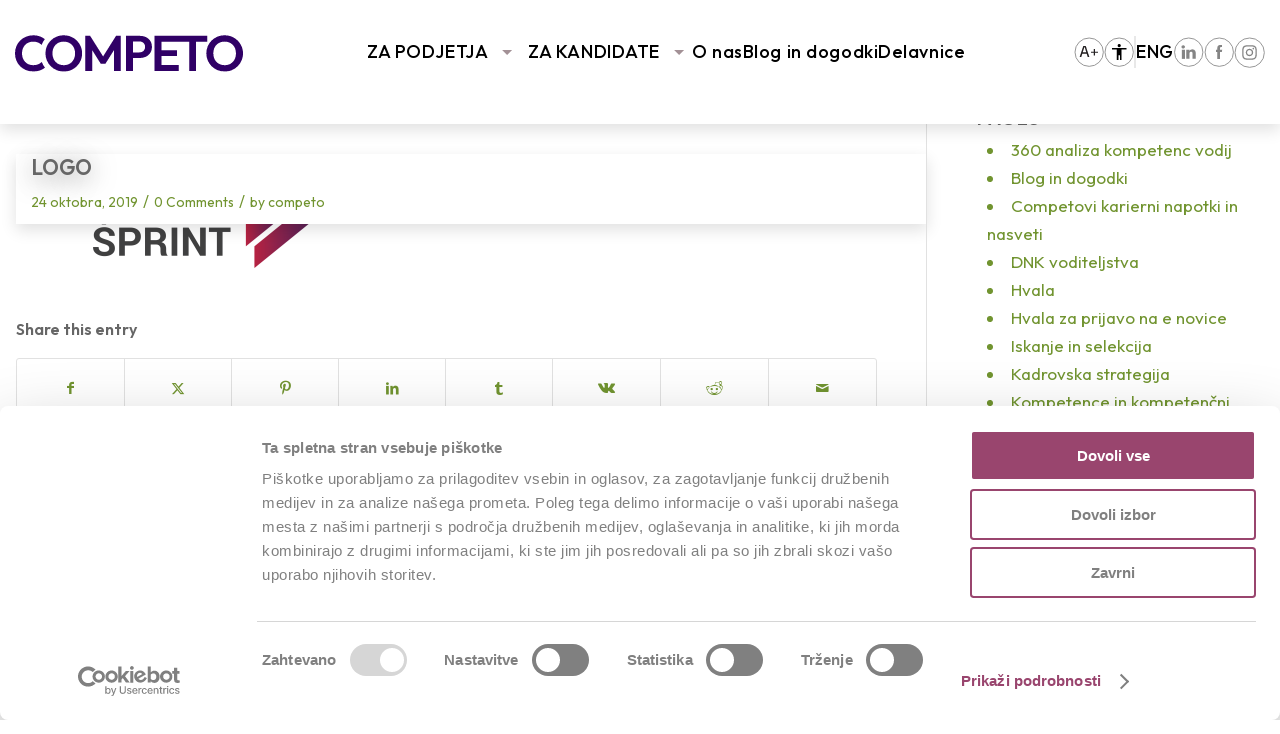

--- FILE ---
content_type: text/html; charset=UTF-8
request_url: https://www.competo.si/dogodki/kadrovski-sprint-studentski-hr-hekaton/logo/
body_size: 23243
content:
<!DOCTYPE html>
<html lang="sl-SI" class="html_stretched responsive av-preloader-disabled av-default-lightbox  html_header_top html_logo_left html_main_nav_header html_menu_right html_slim html_header_sticky html_header_shrinking html_mobile_menu_phone html_header_searchicon_disabled html_content_align_center html_header_unstick_top_disabled html_header_stretch_disabled html_minimal_header html_av-overlay-side html_av-overlay-side-classic html_av-submenu-noclone html_entry_id_254122 html_av_admin_bar_active av-cookies-no-cookie-consent av-no-preview html_text_menu_active ">
<head>
    <meta charset="UTF-8" />

    <link rel="preconnect" href="https://fonts.googleapis.com">
    <link rel="preconnect" href="https://fonts.gstatic.com" crossorigin>
    <link href="https://fonts.googleapis.com/css2?family=Outfit:wght@100..900&display=swap" rel="stylesheet">

    <!-- Google Tag Manager -->
    <script>(function(w,d,s,l,i){w[l]=w[l]||[];w[l].push({'gtm.start':
                new Date().getTime(),event:'gtm.js'});var f=d.getElementsByTagName(s)[0],
            j=d.createElement(s),dl=l!='dataLayer'?'&l='+l:'';j.async=true;j.src=
            'https://www.googletagmanager.com/gtm.js?id='+i+dl;f.parentNode.insertBefore(j,f);
        })(window,document,'script','dataLayer','GTM-MK727RK');</script>
    <!-- End Google Tag Manager -->

    
    

    <!-- mobile setting -->
    <meta name="viewport" content="width=device-width, initial-scale=1, maximum-scale=1">

    <!-- Scripts/CSS and wp_head hook -->
    <style type="text/css" id="wpml-ls-inline-styles-additional-css">#lang_sel img, #lang_sel_list img, #lang_sel_footer img { display: inline; }</style>
<meta name='robots' content='index, follow, max-image-preview:large, max-snippet:-1, max-video-preview:-1' />
	<style>img:is([sizes="auto" i], [sizes^="auto," i]) { contain-intrinsic-size: 3000px 1500px }</style>
	<link rel="alternate" hreflang="sl-si" href="https://www.competo.si/dogodki/kadrovski-sprint-studentski-hr-hekaton/logo/" />
<link rel="alternate" hreflang="en-us" href="https://www.competo.si/en/logo-2/" />
<link rel="alternate" hreflang="x-default" href="https://www.competo.si/dogodki/kadrovski-sprint-studentski-hr-hekaton/logo/" />

	<!-- This site is optimized with the Yoast SEO plugin v25.3.1 - https://yoast.com/wordpress/plugins/seo/ -->
	<title>logo - Competo</title>
	<link rel="canonical" href="https://www.competo.si/dogodki/kadrovski-sprint-studentski-hr-hekaton/logo/" class="yoast-seo-meta-tag" />
	<meta property="og:locale" content="sl_SI" class="yoast-seo-meta-tag" />
	<meta property="og:type" content="article" class="yoast-seo-meta-tag" />
	<meta property="og:title" content="logo - Competo" class="yoast-seo-meta-tag" />
	<meta property="og:url" content="https://www.competo.si/dogodki/kadrovski-sprint-studentski-hr-hekaton/logo/" class="yoast-seo-meta-tag" />
	<meta property="og:site_name" content="Competo" class="yoast-seo-meta-tag" />
	<meta property="og:image" content="https://www.competo.si/dogodki/kadrovski-sprint-studentski-hr-hekaton/logo" class="yoast-seo-meta-tag" />
	<meta property="og:image:width" content="1895" class="yoast-seo-meta-tag" />
	<meta property="og:image:height" content="634" class="yoast-seo-meta-tag" />
	<meta property="og:image:type" content="image/png" class="yoast-seo-meta-tag" />
	<meta name="twitter:card" content="summary_large_image" class="yoast-seo-meta-tag" />
	<script type="application/ld+json" class="yoast-schema-graph">{"@context":"https://schema.org","@graph":[{"@type":"WebPage","@id":"https://www.competo.si/dogodki/kadrovski-sprint-studentski-hr-hekaton/logo/","url":"https://www.competo.si/dogodki/kadrovski-sprint-studentski-hr-hekaton/logo/","name":"logo - Competo","isPartOf":{"@id":"https://www.competo.si/#website"},"primaryImageOfPage":{"@id":"https://www.competo.si/dogodki/kadrovski-sprint-studentski-hr-hekaton/logo/#primaryimage"},"image":{"@id":"https://www.competo.si/dogodki/kadrovski-sprint-studentski-hr-hekaton/logo/#primaryimage"},"thumbnailUrl":"https://www.competo.si/wp-content/uploads/2019/08/logo.png","datePublished":"2019-10-24T14:57:49+00:00","breadcrumb":{"@id":"https://www.competo.si/dogodki/kadrovski-sprint-studentski-hr-hekaton/logo/#breadcrumb"},"inLanguage":"sl-SI","potentialAction":[{"@type":"ReadAction","target":["https://www.competo.si/dogodki/kadrovski-sprint-studentski-hr-hekaton/logo/"]}]},{"@type":"ImageObject","inLanguage":"sl-SI","@id":"https://www.competo.si/dogodki/kadrovski-sprint-studentski-hr-hekaton/logo/#primaryimage","url":"https://www.competo.si/wp-content/uploads/2019/08/logo.png","contentUrl":"https://www.competo.si/wp-content/uploads/2019/08/logo.png","width":1895,"height":634},{"@type":"BreadcrumbList","@id":"https://www.competo.si/dogodki/kadrovski-sprint-studentski-hr-hekaton/logo/#breadcrumb","itemListElement":[{"@type":"ListItem","position":1,"name":"Home","item":"https://www.competo.si/vhodna-stran/"},{"@type":"ListItem","position":2,"name":"Kadrovski šprint &#8211; študentski HR hekaton","item":"https://www.competo.si/dogodki/kadrovski-sprint-studentski-hr-hekaton/"},{"@type":"ListItem","position":3,"name":"logo"}]},{"@type":"WebSite","@id":"https://www.competo.si/#website","url":"https://www.competo.si/","name":"Competo","description":"Ko strast postane delo","publisher":{"@id":"https://www.competo.si/#organization"},"potentialAction":[{"@type":"SearchAction","target":{"@type":"EntryPoint","urlTemplate":"https://www.competo.si/?s={search_term_string}"},"query-input":{"@type":"PropertyValueSpecification","valueRequired":true,"valueName":"search_term_string"}}],"inLanguage":"sl-SI"},{"@type":"Organization","@id":"https://www.competo.si/#organization","name":"Competo, kadrovske storitve, d.o.o.","url":"https://www.competo.si/","logo":{"@type":"ImageObject","inLanguage":"sl-SI","@id":"https://www.competo.si/#/schema/logo/image/","url":"https://www.competo.si/wp-content/uploads/2025/02/cropped-cometo_logo_2024_Pozitiv2.png","contentUrl":"https://www.competo.si/wp-content/uploads/2025/02/cropped-cometo_logo_2024_Pozitiv2.png","width":512,"height":512,"caption":"Competo, kadrovske storitve, d.o.o."},"image":{"@id":"https://www.competo.si/#/schema/logo/image/"}}]}</script>
	<!-- / Yoast SEO plugin. -->


<link rel="alternate" type="application/rss+xml" title="Competo &raquo; Vir" href="https://www.competo.si/feed/" />
<link rel="alternate" type="application/rss+xml" title="Competo &raquo; Vir komentarjev" href="https://www.competo.si/comments/feed/" />
<link rel="alternate" type="application/rss+xml" title="Competo &raquo; logo Vir komentarjev" href="https://www.competo.si/dogodki/kadrovski-sprint-studentski-hr-hekaton/logo/feed/" />
<script type="text/javascript">
/* <![CDATA[ */
window._wpemojiSettings = {"baseUrl":"https:\/\/s.w.org\/images\/core\/emoji\/16.0.1\/72x72\/","ext":".png","svgUrl":"https:\/\/s.w.org\/images\/core\/emoji\/16.0.1\/svg\/","svgExt":".svg","source":{"concatemoji":"https:\/\/www.competo.si\/wp-includes\/js\/wp-emoji-release.min.js?ver=6.8.3"}};
/*! This file is auto-generated */
!function(s,n){var o,i,e;function c(e){try{var t={supportTests:e,timestamp:(new Date).valueOf()};sessionStorage.setItem(o,JSON.stringify(t))}catch(e){}}function p(e,t,n){e.clearRect(0,0,e.canvas.width,e.canvas.height),e.fillText(t,0,0);var t=new Uint32Array(e.getImageData(0,0,e.canvas.width,e.canvas.height).data),a=(e.clearRect(0,0,e.canvas.width,e.canvas.height),e.fillText(n,0,0),new Uint32Array(e.getImageData(0,0,e.canvas.width,e.canvas.height).data));return t.every(function(e,t){return e===a[t]})}function u(e,t){e.clearRect(0,0,e.canvas.width,e.canvas.height),e.fillText(t,0,0);for(var n=e.getImageData(16,16,1,1),a=0;a<n.data.length;a++)if(0!==n.data[a])return!1;return!0}function f(e,t,n,a){switch(t){case"flag":return n(e,"\ud83c\udff3\ufe0f\u200d\u26a7\ufe0f","\ud83c\udff3\ufe0f\u200b\u26a7\ufe0f")?!1:!n(e,"\ud83c\udde8\ud83c\uddf6","\ud83c\udde8\u200b\ud83c\uddf6")&&!n(e,"\ud83c\udff4\udb40\udc67\udb40\udc62\udb40\udc65\udb40\udc6e\udb40\udc67\udb40\udc7f","\ud83c\udff4\u200b\udb40\udc67\u200b\udb40\udc62\u200b\udb40\udc65\u200b\udb40\udc6e\u200b\udb40\udc67\u200b\udb40\udc7f");case"emoji":return!a(e,"\ud83e\udedf")}return!1}function g(e,t,n,a){var r="undefined"!=typeof WorkerGlobalScope&&self instanceof WorkerGlobalScope?new OffscreenCanvas(300,150):s.createElement("canvas"),o=r.getContext("2d",{willReadFrequently:!0}),i=(o.textBaseline="top",o.font="600 32px Arial",{});return e.forEach(function(e){i[e]=t(o,e,n,a)}),i}function t(e){var t=s.createElement("script");t.src=e,t.defer=!0,s.head.appendChild(t)}"undefined"!=typeof Promise&&(o="wpEmojiSettingsSupports",i=["flag","emoji"],n.supports={everything:!0,everythingExceptFlag:!0},e=new Promise(function(e){s.addEventListener("DOMContentLoaded",e,{once:!0})}),new Promise(function(t){var n=function(){try{var e=JSON.parse(sessionStorage.getItem(o));if("object"==typeof e&&"number"==typeof e.timestamp&&(new Date).valueOf()<e.timestamp+604800&&"object"==typeof e.supportTests)return e.supportTests}catch(e){}return null}();if(!n){if("undefined"!=typeof Worker&&"undefined"!=typeof OffscreenCanvas&&"undefined"!=typeof URL&&URL.createObjectURL&&"undefined"!=typeof Blob)try{var e="postMessage("+g.toString()+"("+[JSON.stringify(i),f.toString(),p.toString(),u.toString()].join(",")+"));",a=new Blob([e],{type:"text/javascript"}),r=new Worker(URL.createObjectURL(a),{name:"wpTestEmojiSupports"});return void(r.onmessage=function(e){c(n=e.data),r.terminate(),t(n)})}catch(e){}c(n=g(i,f,p,u))}t(n)}).then(function(e){for(var t in e)n.supports[t]=e[t],n.supports.everything=n.supports.everything&&n.supports[t],"flag"!==t&&(n.supports.everythingExceptFlag=n.supports.everythingExceptFlag&&n.supports[t]);n.supports.everythingExceptFlag=n.supports.everythingExceptFlag&&!n.supports.flag,n.DOMReady=!1,n.readyCallback=function(){n.DOMReady=!0}}).then(function(){return e}).then(function(){var e;n.supports.everything||(n.readyCallback(),(e=n.source||{}).concatemoji?t(e.concatemoji):e.wpemoji&&e.twemoji&&(t(e.twemoji),t(e.wpemoji)))}))}((window,document),window._wpemojiSettings);
/* ]]> */
</script>
<link rel='stylesheet' id='avia-grid-css' href='https://www.competo.si/wp-content/themes/enfold/css/grid.css?ver=7.1.1' type='text/css' media='all' />
<link rel='stylesheet' id='avia-base-css' href='https://www.competo.si/wp-content/themes/enfold/css/base.css?ver=7.1.1' type='text/css' media='all' />
<link rel='stylesheet' id='avia-layout-css' href='https://www.competo.si/wp-content/themes/enfold/css/layout.css?ver=7.1.1' type='text/css' media='all' />
<link rel='stylesheet' id='avia-module-audioplayer-css' href='https://www.competo.si/wp-content/themes/enfold/config-templatebuilder/avia-shortcodes/audio-player/audio-player.css?ver=7.1.1' type='text/css' media='all' />
<link rel='stylesheet' id='avia-module-blog-css' href='https://www.competo.si/wp-content/themes/enfold/config-templatebuilder/avia-shortcodes/blog/blog.css?ver=7.1.1' type='text/css' media='all' />
<link rel='stylesheet' id='avia-module-postslider-css' href='https://www.competo.si/wp-content/themes/enfold/config-templatebuilder/avia-shortcodes/postslider/postslider.css?ver=7.1.1' type='text/css' media='all' />
<link rel='stylesheet' id='avia-module-button-css' href='https://www.competo.si/wp-content/themes/enfold/config-templatebuilder/avia-shortcodes/buttons/buttons.css?ver=7.1.1' type='text/css' media='all' />
<link rel='stylesheet' id='avia-module-buttonrow-css' href='https://www.competo.si/wp-content/themes/enfold/config-templatebuilder/avia-shortcodes/buttonrow/buttonrow.css?ver=7.1.1' type='text/css' media='all' />
<link rel='stylesheet' id='avia-module-button-fullwidth-css' href='https://www.competo.si/wp-content/themes/enfold/config-templatebuilder/avia-shortcodes/buttons_fullwidth/buttons_fullwidth.css?ver=7.1.1' type='text/css' media='all' />
<link rel='stylesheet' id='avia-module-catalogue-css' href='https://www.competo.si/wp-content/themes/enfold/config-templatebuilder/avia-shortcodes/catalogue/catalogue.css?ver=7.1.1' type='text/css' media='all' />
<link rel='stylesheet' id='avia-module-comments-css' href='https://www.competo.si/wp-content/themes/enfold/config-templatebuilder/avia-shortcodes/comments/comments.css?ver=7.1.1' type='text/css' media='all' />
<link rel='stylesheet' id='avia-module-contact-css' href='https://www.competo.si/wp-content/themes/enfold/config-templatebuilder/avia-shortcodes/contact/contact.css?ver=7.1.1' type='text/css' media='all' />
<link rel='stylesheet' id='avia-module-slideshow-css' href='https://www.competo.si/wp-content/themes/enfold/config-templatebuilder/avia-shortcodes/slideshow/slideshow.css?ver=7.1.1' type='text/css' media='all' />
<link rel='stylesheet' id='avia-module-slideshow-contentpartner-css' href='https://www.competo.si/wp-content/themes/enfold/config-templatebuilder/avia-shortcodes/contentslider/contentslider.css?ver=7.1.1' type='text/css' media='all' />
<link rel='stylesheet' id='avia-module-countdown-css' href='https://www.competo.si/wp-content/themes/enfold/config-templatebuilder/avia-shortcodes/countdown/countdown.css?ver=7.1.1' type='text/css' media='all' />
<link rel='stylesheet' id='avia-module-dynamic-field-css' href='https://www.competo.si/wp-content/themes/enfold/config-templatebuilder/avia-shortcodes/dynamic_field/dynamic_field.css?ver=7.1.1' type='text/css' media='all' />
<link rel='stylesheet' id='avia-module-gallery-css' href='https://www.competo.si/wp-content/themes/enfold/config-templatebuilder/avia-shortcodes/gallery/gallery.css?ver=7.1.1' type='text/css' media='all' />
<link rel='stylesheet' id='avia-module-gallery-hor-css' href='https://www.competo.si/wp-content/themes/enfold/config-templatebuilder/avia-shortcodes/gallery_horizontal/gallery_horizontal.css?ver=7.1.1' type='text/css' media='all' />
<link rel='stylesheet' id='avia-module-maps-css' href='https://www.competo.si/wp-content/themes/enfold/config-templatebuilder/avia-shortcodes/google_maps/google_maps.css?ver=7.1.1' type='text/css' media='all' />
<link rel='stylesheet' id='avia-module-gridrow-css' href='https://www.competo.si/wp-content/themes/enfold/config-templatebuilder/avia-shortcodes/grid_row/grid_row.css?ver=7.1.1' type='text/css' media='all' />
<link rel='stylesheet' id='avia-module-heading-css' href='https://www.competo.si/wp-content/themes/enfold/config-templatebuilder/avia-shortcodes/heading/heading.css?ver=7.1.1' type='text/css' media='all' />
<link rel='stylesheet' id='avia-module-rotator-css' href='https://www.competo.si/wp-content/themes/enfold/config-templatebuilder/avia-shortcodes/headline_rotator/headline_rotator.css?ver=7.1.1' type='text/css' media='all' />
<link rel='stylesheet' id='avia-module-hr-css' href='https://www.competo.si/wp-content/themes/enfold/config-templatebuilder/avia-shortcodes/hr/hr.css?ver=7.1.1' type='text/css' media='all' />
<link rel='stylesheet' id='avia-module-icon-css' href='https://www.competo.si/wp-content/themes/enfold/config-templatebuilder/avia-shortcodes/icon/icon.css?ver=7.1.1' type='text/css' media='all' />
<link rel='stylesheet' id='avia-module-icon-circles-css' href='https://www.competo.si/wp-content/themes/enfold/config-templatebuilder/avia-shortcodes/icon_circles/icon_circles.css?ver=7.1.1' type='text/css' media='all' />
<link rel='stylesheet' id='avia-module-iconbox-css' href='https://www.competo.si/wp-content/themes/enfold/config-templatebuilder/avia-shortcodes/iconbox/iconbox.css?ver=7.1.1' type='text/css' media='all' />
<link rel='stylesheet' id='avia-module-icongrid-css' href='https://www.competo.si/wp-content/themes/enfold/config-templatebuilder/avia-shortcodes/icongrid/icongrid.css?ver=7.1.1' type='text/css' media='all' />
<link rel='stylesheet' id='avia-module-iconlist-css' href='https://www.competo.si/wp-content/themes/enfold/config-templatebuilder/avia-shortcodes/iconlist/iconlist.css?ver=7.1.1' type='text/css' media='all' />
<link rel='stylesheet' id='avia-module-image-css' href='https://www.competo.si/wp-content/themes/enfold/config-templatebuilder/avia-shortcodes/image/image.css?ver=7.1.1' type='text/css' media='all' />
<link rel='stylesheet' id='avia-module-image-diff-css' href='https://www.competo.si/wp-content/themes/enfold/config-templatebuilder/avia-shortcodes/image_diff/image_diff.css?ver=7.1.1' type='text/css' media='all' />
<link rel='stylesheet' id='avia-module-hotspot-css' href='https://www.competo.si/wp-content/themes/enfold/config-templatebuilder/avia-shortcodes/image_hotspots/image_hotspots.css?ver=7.1.1' type='text/css' media='all' />
<link rel='stylesheet' id='avia-module-sc-lottie-animation-css' href='https://www.competo.si/wp-content/themes/enfold/config-templatebuilder/avia-shortcodes/lottie_animation/lottie_animation.css?ver=7.1.1' type='text/css' media='all' />
<link rel='stylesheet' id='avia-module-magazine-css' href='https://www.competo.si/wp-content/themes/enfold/config-templatebuilder/avia-shortcodes/magazine/magazine.css?ver=7.1.1' type='text/css' media='all' />
<link rel='stylesheet' id='avia-module-masonry-css' href='https://www.competo.si/wp-content/themes/enfold/config-templatebuilder/avia-shortcodes/masonry_entries/masonry_entries.css?ver=7.1.1' type='text/css' media='all' />
<link rel='stylesheet' id='avia-siteloader-css' href='https://www.competo.si/wp-content/themes/enfold/css/avia-snippet-site-preloader.css?ver=7.1.1' type='text/css' media='all' />
<link rel='stylesheet' id='avia-module-menu-css' href='https://www.competo.si/wp-content/themes/enfold/config-templatebuilder/avia-shortcodes/menu/menu.css?ver=7.1.1' type='text/css' media='all' />
<link rel='stylesheet' id='avia-module-notification-css' href='https://www.competo.si/wp-content/themes/enfold/config-templatebuilder/avia-shortcodes/notification/notification.css?ver=7.1.1' type='text/css' media='all' />
<link rel='stylesheet' id='avia-module-numbers-css' href='https://www.competo.si/wp-content/themes/enfold/config-templatebuilder/avia-shortcodes/numbers/numbers.css?ver=7.1.1' type='text/css' media='all' />
<link rel='stylesheet' id='avia-module-portfolio-css' href='https://www.competo.si/wp-content/themes/enfold/config-templatebuilder/avia-shortcodes/portfolio/portfolio.css?ver=7.1.1' type='text/css' media='all' />
<link rel='stylesheet' id='avia-module-post-metadata-css' href='https://www.competo.si/wp-content/themes/enfold/config-templatebuilder/avia-shortcodes/post_metadata/post_metadata.css?ver=7.1.1' type='text/css' media='all' />
<link rel='stylesheet' id='avia-module-progress-bar-css' href='https://www.competo.si/wp-content/themes/enfold/config-templatebuilder/avia-shortcodes/progressbar/progressbar.css?ver=7.1.1' type='text/css' media='all' />
<link rel='stylesheet' id='avia-module-promobox-css' href='https://www.competo.si/wp-content/themes/enfold/config-templatebuilder/avia-shortcodes/promobox/promobox.css?ver=7.1.1' type='text/css' media='all' />
<link rel='stylesheet' id='avia-sc-search-css' href='https://www.competo.si/wp-content/themes/enfold/config-templatebuilder/avia-shortcodes/search/search.css?ver=7.1.1' type='text/css' media='all' />
<link rel='stylesheet' id='avia-module-slideshow-accordion-css' href='https://www.competo.si/wp-content/themes/enfold/config-templatebuilder/avia-shortcodes/slideshow_accordion/slideshow_accordion.css?ver=7.1.1' type='text/css' media='all' />
<link rel='stylesheet' id='avia-module-slideshow-feature-image-css' href='https://www.competo.si/wp-content/themes/enfold/config-templatebuilder/avia-shortcodes/slideshow_feature_image/slideshow_feature_image.css?ver=7.1.1' type='text/css' media='all' />
<link rel='stylesheet' id='avia-module-slideshow-fullsize-css' href='https://www.competo.si/wp-content/themes/enfold/config-templatebuilder/avia-shortcodes/slideshow_fullsize/slideshow_fullsize.css?ver=7.1.1' type='text/css' media='all' />
<link rel='stylesheet' id='avia-module-slideshow-fullscreen-css' href='https://www.competo.si/wp-content/themes/enfold/config-templatebuilder/avia-shortcodes/slideshow_fullscreen/slideshow_fullscreen.css?ver=7.1.1' type='text/css' media='all' />
<link rel='stylesheet' id='avia-module-slideshow-ls-css' href='https://www.competo.si/wp-content/themes/enfold/config-templatebuilder/avia-shortcodes/slideshow_layerslider/slideshow_layerslider.css?ver=7.1.1' type='text/css' media='all' />
<link rel='stylesheet' id='avia-module-social-css' href='https://www.competo.si/wp-content/themes/enfold/config-templatebuilder/avia-shortcodes/social_share/social_share.css?ver=7.1.1' type='text/css' media='all' />
<link rel='stylesheet' id='avia-module-tabsection-css' href='https://www.competo.si/wp-content/themes/enfold/config-templatebuilder/avia-shortcodes/tab_section/tab_section.css?ver=7.1.1' type='text/css' media='all' />
<link rel='stylesheet' id='avia-module-table-css' href='https://www.competo.si/wp-content/themes/enfold/config-templatebuilder/avia-shortcodes/table/table.css?ver=7.1.1' type='text/css' media='all' />
<link rel='stylesheet' id='avia-module-tabs-css' href='https://www.competo.si/wp-content/themes/enfold/config-templatebuilder/avia-shortcodes/tabs/tabs.css?ver=7.1.1' type='text/css' media='all' />
<link rel='stylesheet' id='avia-module-team-css' href='https://www.competo.si/wp-content/themes/enfold/config-templatebuilder/avia-shortcodes/team/team.css?ver=7.1.1' type='text/css' media='all' />
<link rel='stylesheet' id='avia-module-testimonials-css' href='https://www.competo.si/wp-content/themes/enfold/config-templatebuilder/avia-shortcodes/testimonials/testimonials.css?ver=7.1.1' type='text/css' media='all' />
<link rel='stylesheet' id='avia-module-timeline-css' href='https://www.competo.si/wp-content/themes/enfold/config-templatebuilder/avia-shortcodes/timeline/timeline.css?ver=7.1.1' type='text/css' media='all' />
<link rel='stylesheet' id='avia-module-toggles-css' href='https://www.competo.si/wp-content/themes/enfold/config-templatebuilder/avia-shortcodes/toggles/toggles.css?ver=7.1.1' type='text/css' media='all' />
<link rel='stylesheet' id='avia-module-video-css' href='https://www.competo.si/wp-content/themes/enfold/config-templatebuilder/avia-shortcodes/video/video.css?ver=7.1.1' type='text/css' media='all' />
<link rel='stylesheet' id='dashicons-css' href='https://www.competo.si/wp-includes/css/dashicons.min.css?ver=6.8.3' type='text/css' media='all' />
<link rel='stylesheet' id='admin-bar-css' href='https://www.competo.si/wp-includes/css/admin-bar.min.css?ver=6.8.3' type='text/css' media='all' />
<style id='admin-bar-inline-css' type='text/css'>

			@font-face {
				font-family: 'w3tc';
			src: url('https://www.competo.si/wp-content/plugins/w3-total-cache/pub/fonts/w3tc.eot');
			src: url('https://www.competo.si/wp-content/plugins/w3-total-cache/pub/fonts/w3tc.eot?#iefix') format('embedded-opentype'),
				 url('https://www.competo.si/wp-content/plugins/w3-total-cache/pub/fonts/w3tc.woff') format('woff'),
				 url('https://www.competo.si/wp-content/plugins/w3-total-cache/pub/fonts/w3tc.ttf') format('truetype'),
				 url('https://www.competo.si/wp-content/plugins/w3-total-cache/pub/fonts/w3tc.svg#w3tc') format('svg');
			font-weight: normal;
			font-style: normal;
		}
		.w3tc-icon:before{
			content:'\0041'; top: 2px;
			font-family: 'w3tc';
		}

		@media screen { html { margin-top: 32px !important; } }
		@media screen and ( max-width: 782px ) { html { margin-top: 46px !important; } }
	
@media print { #wpadminbar { display:none; } }
</style>
<style id='wp-emoji-styles-inline-css' type='text/css'>

	img.wp-smiley, img.emoji {
		display: inline !important;
		border: none !important;
		box-shadow: none !important;
		height: 1em !important;
		width: 1em !important;
		margin: 0 0.07em !important;
		vertical-align: -0.1em !important;
		background: none !important;
		padding: 0 !important;
	}
</style>
<link rel='stylesheet' id='wp-block-library-css' href='https://www.competo.si/wp-includes/css/dist/block-library/style.min.css?ver=6.8.3' type='text/css' media='all' />
<style id='global-styles-inline-css' type='text/css'>
:root{--wp--preset--aspect-ratio--square: 1;--wp--preset--aspect-ratio--4-3: 4/3;--wp--preset--aspect-ratio--3-4: 3/4;--wp--preset--aspect-ratio--3-2: 3/2;--wp--preset--aspect-ratio--2-3: 2/3;--wp--preset--aspect-ratio--16-9: 16/9;--wp--preset--aspect-ratio--9-16: 9/16;--wp--preset--color--black: #000000;--wp--preset--color--cyan-bluish-gray: #abb8c3;--wp--preset--color--white: #ffffff;--wp--preset--color--pale-pink: #f78da7;--wp--preset--color--vivid-red: #cf2e2e;--wp--preset--color--luminous-vivid-orange: #ff6900;--wp--preset--color--luminous-vivid-amber: #fcb900;--wp--preset--color--light-green-cyan: #7bdcb5;--wp--preset--color--vivid-green-cyan: #00d084;--wp--preset--color--pale-cyan-blue: #8ed1fc;--wp--preset--color--vivid-cyan-blue: #0693e3;--wp--preset--color--vivid-purple: #9b51e0;--wp--preset--color--metallic-red: #b02b2c;--wp--preset--color--maximum-yellow-red: #edae44;--wp--preset--color--yellow-sun: #eeee22;--wp--preset--color--palm-leaf: #83a846;--wp--preset--color--aero: #7bb0e7;--wp--preset--color--old-lavender: #745f7e;--wp--preset--color--steel-teal: #5f8789;--wp--preset--color--raspberry-pink: #d65799;--wp--preset--color--medium-turquoise: #4ecac2;--wp--preset--gradient--vivid-cyan-blue-to-vivid-purple: linear-gradient(135deg,rgba(6,147,227,1) 0%,rgb(155,81,224) 100%);--wp--preset--gradient--light-green-cyan-to-vivid-green-cyan: linear-gradient(135deg,rgb(122,220,180) 0%,rgb(0,208,130) 100%);--wp--preset--gradient--luminous-vivid-amber-to-luminous-vivid-orange: linear-gradient(135deg,rgba(252,185,0,1) 0%,rgba(255,105,0,1) 100%);--wp--preset--gradient--luminous-vivid-orange-to-vivid-red: linear-gradient(135deg,rgba(255,105,0,1) 0%,rgb(207,46,46) 100%);--wp--preset--gradient--very-light-gray-to-cyan-bluish-gray: linear-gradient(135deg,rgb(238,238,238) 0%,rgb(169,184,195) 100%);--wp--preset--gradient--cool-to-warm-spectrum: linear-gradient(135deg,rgb(74,234,220) 0%,rgb(151,120,209) 20%,rgb(207,42,186) 40%,rgb(238,44,130) 60%,rgb(251,105,98) 80%,rgb(254,248,76) 100%);--wp--preset--gradient--blush-light-purple: linear-gradient(135deg,rgb(255,206,236) 0%,rgb(152,150,240) 100%);--wp--preset--gradient--blush-bordeaux: linear-gradient(135deg,rgb(254,205,165) 0%,rgb(254,45,45) 50%,rgb(107,0,62) 100%);--wp--preset--gradient--luminous-dusk: linear-gradient(135deg,rgb(255,203,112) 0%,rgb(199,81,192) 50%,rgb(65,88,208) 100%);--wp--preset--gradient--pale-ocean: linear-gradient(135deg,rgb(255,245,203) 0%,rgb(182,227,212) 50%,rgb(51,167,181) 100%);--wp--preset--gradient--electric-grass: linear-gradient(135deg,rgb(202,248,128) 0%,rgb(113,206,126) 100%);--wp--preset--gradient--midnight: linear-gradient(135deg,rgb(2,3,129) 0%,rgb(40,116,252) 100%);--wp--preset--font-size--small: 1rem;--wp--preset--font-size--medium: 1.125rem;--wp--preset--font-size--large: 1.75rem;--wp--preset--font-size--x-large: clamp(1.75rem, 3vw, 2.25rem);--wp--preset--spacing--20: 0.44rem;--wp--preset--spacing--30: 0.67rem;--wp--preset--spacing--40: 1rem;--wp--preset--spacing--50: 1.5rem;--wp--preset--spacing--60: 2.25rem;--wp--preset--spacing--70: 3.38rem;--wp--preset--spacing--80: 5.06rem;--wp--preset--shadow--natural: 6px 6px 9px rgba(0, 0, 0, 0.2);--wp--preset--shadow--deep: 12px 12px 50px rgba(0, 0, 0, 0.4);--wp--preset--shadow--sharp: 6px 6px 0px rgba(0, 0, 0, 0.2);--wp--preset--shadow--outlined: 6px 6px 0px -3px rgba(255, 255, 255, 1), 6px 6px rgba(0, 0, 0, 1);--wp--preset--shadow--crisp: 6px 6px 0px rgba(0, 0, 0, 1);}:root { --wp--style--global--content-size: 800px;--wp--style--global--wide-size: 1130px; }:where(body) { margin: 0; }.wp-site-blocks > .alignleft { float: left; margin-right: 2em; }.wp-site-blocks > .alignright { float: right; margin-left: 2em; }.wp-site-blocks > .aligncenter { justify-content: center; margin-left: auto; margin-right: auto; }:where(.is-layout-flex){gap: 0.5em;}:where(.is-layout-grid){gap: 0.5em;}.is-layout-flow > .alignleft{float: left;margin-inline-start: 0;margin-inline-end: 2em;}.is-layout-flow > .alignright{float: right;margin-inline-start: 2em;margin-inline-end: 0;}.is-layout-flow > .aligncenter{margin-left: auto !important;margin-right: auto !important;}.is-layout-constrained > .alignleft{float: left;margin-inline-start: 0;margin-inline-end: 2em;}.is-layout-constrained > .alignright{float: right;margin-inline-start: 2em;margin-inline-end: 0;}.is-layout-constrained > .aligncenter{margin-left: auto !important;margin-right: auto !important;}.is-layout-constrained > :where(:not(.alignleft):not(.alignright):not(.alignfull)){max-width: var(--wp--style--global--content-size);margin-left: auto !important;margin-right: auto !important;}.is-layout-constrained > .alignwide{max-width: var(--wp--style--global--wide-size);}body .is-layout-flex{display: flex;}.is-layout-flex{flex-wrap: wrap;align-items: center;}.is-layout-flex > :is(*, div){margin: 0;}body .is-layout-grid{display: grid;}.is-layout-grid > :is(*, div){margin: 0;}body{padding-top: 0px;padding-right: 0px;padding-bottom: 0px;padding-left: 0px;}a:where(:not(.wp-element-button)){text-decoration: underline;}:root :where(.wp-element-button, .wp-block-button__link){background-color: #32373c;border-width: 0;color: #fff;font-family: inherit;font-size: inherit;line-height: inherit;padding: calc(0.667em + 2px) calc(1.333em + 2px);text-decoration: none;}.has-black-color{color: var(--wp--preset--color--black) !important;}.has-cyan-bluish-gray-color{color: var(--wp--preset--color--cyan-bluish-gray) !important;}.has-white-color{color: var(--wp--preset--color--white) !important;}.has-pale-pink-color{color: var(--wp--preset--color--pale-pink) !important;}.has-vivid-red-color{color: var(--wp--preset--color--vivid-red) !important;}.has-luminous-vivid-orange-color{color: var(--wp--preset--color--luminous-vivid-orange) !important;}.has-luminous-vivid-amber-color{color: var(--wp--preset--color--luminous-vivid-amber) !important;}.has-light-green-cyan-color{color: var(--wp--preset--color--light-green-cyan) !important;}.has-vivid-green-cyan-color{color: var(--wp--preset--color--vivid-green-cyan) !important;}.has-pale-cyan-blue-color{color: var(--wp--preset--color--pale-cyan-blue) !important;}.has-vivid-cyan-blue-color{color: var(--wp--preset--color--vivid-cyan-blue) !important;}.has-vivid-purple-color{color: var(--wp--preset--color--vivid-purple) !important;}.has-metallic-red-color{color: var(--wp--preset--color--metallic-red) !important;}.has-maximum-yellow-red-color{color: var(--wp--preset--color--maximum-yellow-red) !important;}.has-yellow-sun-color{color: var(--wp--preset--color--yellow-sun) !important;}.has-palm-leaf-color{color: var(--wp--preset--color--palm-leaf) !important;}.has-aero-color{color: var(--wp--preset--color--aero) !important;}.has-old-lavender-color{color: var(--wp--preset--color--old-lavender) !important;}.has-steel-teal-color{color: var(--wp--preset--color--steel-teal) !important;}.has-raspberry-pink-color{color: var(--wp--preset--color--raspberry-pink) !important;}.has-medium-turquoise-color{color: var(--wp--preset--color--medium-turquoise) !important;}.has-black-background-color{background-color: var(--wp--preset--color--black) !important;}.has-cyan-bluish-gray-background-color{background-color: var(--wp--preset--color--cyan-bluish-gray) !important;}.has-white-background-color{background-color: var(--wp--preset--color--white) !important;}.has-pale-pink-background-color{background-color: var(--wp--preset--color--pale-pink) !important;}.has-vivid-red-background-color{background-color: var(--wp--preset--color--vivid-red) !important;}.has-luminous-vivid-orange-background-color{background-color: var(--wp--preset--color--luminous-vivid-orange) !important;}.has-luminous-vivid-amber-background-color{background-color: var(--wp--preset--color--luminous-vivid-amber) !important;}.has-light-green-cyan-background-color{background-color: var(--wp--preset--color--light-green-cyan) !important;}.has-vivid-green-cyan-background-color{background-color: var(--wp--preset--color--vivid-green-cyan) !important;}.has-pale-cyan-blue-background-color{background-color: var(--wp--preset--color--pale-cyan-blue) !important;}.has-vivid-cyan-blue-background-color{background-color: var(--wp--preset--color--vivid-cyan-blue) !important;}.has-vivid-purple-background-color{background-color: var(--wp--preset--color--vivid-purple) !important;}.has-metallic-red-background-color{background-color: var(--wp--preset--color--metallic-red) !important;}.has-maximum-yellow-red-background-color{background-color: var(--wp--preset--color--maximum-yellow-red) !important;}.has-yellow-sun-background-color{background-color: var(--wp--preset--color--yellow-sun) !important;}.has-palm-leaf-background-color{background-color: var(--wp--preset--color--palm-leaf) !important;}.has-aero-background-color{background-color: var(--wp--preset--color--aero) !important;}.has-old-lavender-background-color{background-color: var(--wp--preset--color--old-lavender) !important;}.has-steel-teal-background-color{background-color: var(--wp--preset--color--steel-teal) !important;}.has-raspberry-pink-background-color{background-color: var(--wp--preset--color--raspberry-pink) !important;}.has-medium-turquoise-background-color{background-color: var(--wp--preset--color--medium-turquoise) !important;}.has-black-border-color{border-color: var(--wp--preset--color--black) !important;}.has-cyan-bluish-gray-border-color{border-color: var(--wp--preset--color--cyan-bluish-gray) !important;}.has-white-border-color{border-color: var(--wp--preset--color--white) !important;}.has-pale-pink-border-color{border-color: var(--wp--preset--color--pale-pink) !important;}.has-vivid-red-border-color{border-color: var(--wp--preset--color--vivid-red) !important;}.has-luminous-vivid-orange-border-color{border-color: var(--wp--preset--color--luminous-vivid-orange) !important;}.has-luminous-vivid-amber-border-color{border-color: var(--wp--preset--color--luminous-vivid-amber) !important;}.has-light-green-cyan-border-color{border-color: var(--wp--preset--color--light-green-cyan) !important;}.has-vivid-green-cyan-border-color{border-color: var(--wp--preset--color--vivid-green-cyan) !important;}.has-pale-cyan-blue-border-color{border-color: var(--wp--preset--color--pale-cyan-blue) !important;}.has-vivid-cyan-blue-border-color{border-color: var(--wp--preset--color--vivid-cyan-blue) !important;}.has-vivid-purple-border-color{border-color: var(--wp--preset--color--vivid-purple) !important;}.has-metallic-red-border-color{border-color: var(--wp--preset--color--metallic-red) !important;}.has-maximum-yellow-red-border-color{border-color: var(--wp--preset--color--maximum-yellow-red) !important;}.has-yellow-sun-border-color{border-color: var(--wp--preset--color--yellow-sun) !important;}.has-palm-leaf-border-color{border-color: var(--wp--preset--color--palm-leaf) !important;}.has-aero-border-color{border-color: var(--wp--preset--color--aero) !important;}.has-old-lavender-border-color{border-color: var(--wp--preset--color--old-lavender) !important;}.has-steel-teal-border-color{border-color: var(--wp--preset--color--steel-teal) !important;}.has-raspberry-pink-border-color{border-color: var(--wp--preset--color--raspberry-pink) !important;}.has-medium-turquoise-border-color{border-color: var(--wp--preset--color--medium-turquoise) !important;}.has-vivid-cyan-blue-to-vivid-purple-gradient-background{background: var(--wp--preset--gradient--vivid-cyan-blue-to-vivid-purple) !important;}.has-light-green-cyan-to-vivid-green-cyan-gradient-background{background: var(--wp--preset--gradient--light-green-cyan-to-vivid-green-cyan) !important;}.has-luminous-vivid-amber-to-luminous-vivid-orange-gradient-background{background: var(--wp--preset--gradient--luminous-vivid-amber-to-luminous-vivid-orange) !important;}.has-luminous-vivid-orange-to-vivid-red-gradient-background{background: var(--wp--preset--gradient--luminous-vivid-orange-to-vivid-red) !important;}.has-very-light-gray-to-cyan-bluish-gray-gradient-background{background: var(--wp--preset--gradient--very-light-gray-to-cyan-bluish-gray) !important;}.has-cool-to-warm-spectrum-gradient-background{background: var(--wp--preset--gradient--cool-to-warm-spectrum) !important;}.has-blush-light-purple-gradient-background{background: var(--wp--preset--gradient--blush-light-purple) !important;}.has-blush-bordeaux-gradient-background{background: var(--wp--preset--gradient--blush-bordeaux) !important;}.has-luminous-dusk-gradient-background{background: var(--wp--preset--gradient--luminous-dusk) !important;}.has-pale-ocean-gradient-background{background: var(--wp--preset--gradient--pale-ocean) !important;}.has-electric-grass-gradient-background{background: var(--wp--preset--gradient--electric-grass) !important;}.has-midnight-gradient-background{background: var(--wp--preset--gradient--midnight) !important;}.has-small-font-size{font-size: var(--wp--preset--font-size--small) !important;}.has-medium-font-size{font-size: var(--wp--preset--font-size--medium) !important;}.has-large-font-size{font-size: var(--wp--preset--font-size--large) !important;}.has-x-large-font-size{font-size: var(--wp--preset--font-size--x-large) !important;}
:where(.wp-block-post-template.is-layout-flex){gap: 1.25em;}:where(.wp-block-post-template.is-layout-grid){gap: 1.25em;}
:where(.wp-block-columns.is-layout-flex){gap: 2em;}:where(.wp-block-columns.is-layout-grid){gap: 2em;}
:root :where(.wp-block-pullquote){font-size: 1.5em;line-height: 1.6;}
</style>
<link rel='stylesheet' id='contact-form-7-css' href='https://www.competo.si/wp-content/plugins/contact-form-7/includes/css/styles.css?ver=6.1' type='text/css' media='all' />
<style id='responsive-menu-inline-css' type='text/css'>
/** This file is major component of this plugin so please don't try to edit here. */
#rmp_menu_trigger-325786 {
  width: 55px;
  height: 55px;
  position: fixed;
  top: 15px;
  border-radius: 5px;
  display: none;
  text-decoration: none;
  right: 5%;
  background: transparent;
  transition: transform 0.5s, background-color 0.5s;
}
#rmp_menu_trigger-325786 .rmp-trigger-box {
  width: 25px;
  color: #ffffff;
}
#rmp_menu_trigger-325786 .rmp-trigger-icon-active, #rmp_menu_trigger-325786 .rmp-trigger-text-open {
  display: none;
}
#rmp_menu_trigger-325786.is-active .rmp-trigger-icon-active, #rmp_menu_trigger-325786.is-active .rmp-trigger-text-open {
  display: inline;
}
#rmp_menu_trigger-325786.is-active .rmp-trigger-icon-inactive, #rmp_menu_trigger-325786.is-active .rmp-trigger-text {
  display: none;
}
#rmp_menu_trigger-325786 .rmp-trigger-label {
  color: #ffffff;
  pointer-events: none;
  line-height: 13px;
  font-family: inherit;
  font-size: 14px;
  display: inline;
  text-transform: inherit;
}
#rmp_menu_trigger-325786 .rmp-trigger-label.rmp-trigger-label-top {
  display: block;
  margin-bottom: 12px;
}
#rmp_menu_trigger-325786 .rmp-trigger-label.rmp-trigger-label-bottom {
  display: block;
  margin-top: 12px;
}
#rmp_menu_trigger-325786 .responsive-menu-pro-inner {
  display: block;
}
#rmp_menu_trigger-325786 .rmp-trigger-icon-inactive .rmp-font-icon {
  color: #231f20;
}
#rmp_menu_trigger-325786 .responsive-menu-pro-inner, #rmp_menu_trigger-325786 .responsive-menu-pro-inner::before, #rmp_menu_trigger-325786 .responsive-menu-pro-inner::after {
  width: 25px;
  height: 3px;
  background-color: #231f20;
  border-radius: 4px;
  position: absolute;
}
#rmp_menu_trigger-325786 .rmp-trigger-icon-active .rmp-font-icon {
  color: #231f20;
}
#rmp_menu_trigger-325786.is-active .responsive-menu-pro-inner, #rmp_menu_trigger-325786.is-active .responsive-menu-pro-inner::before, #rmp_menu_trigger-325786.is-active .responsive-menu-pro-inner::after {
  background-color: #231f20;
}
#rmp_menu_trigger-325786:hover .rmp-trigger-icon-inactive .rmp-font-icon {
  color: #231f20;
}
#rmp_menu_trigger-325786:not(.is-active):hover .responsive-menu-pro-inner, #rmp_menu_trigger-325786:not(.is-active):hover .responsive-menu-pro-inner::before, #rmp_menu_trigger-325786:not(.is-active):hover .responsive-menu-pro-inner::after {
  background-color: #231f20;
}
#rmp_menu_trigger-325786 .responsive-menu-pro-inner::before {
  top: 10px;
}
#rmp_menu_trigger-325786 .responsive-menu-pro-inner::after {
  bottom: 10px;
}
#rmp_menu_trigger-325786.is-active .responsive-menu-pro-inner::after {
  bottom: 0;
}
/* Hamburger menu styling */
@media screen and (max-width: 1050px) {
  /** Menu Title Style */
  /** Menu Additional Content Style */
  .main-menu, .additional-menu {
    display: none !important;
  }
  #rmp_menu_trigger-325786 {
    display: block;
  }
  #rmp-container-325786 {
    position: fixed;
    top: 0;
    margin: 0;
    transition: transform 0.5s;
    overflow: auto;
    display: block;
    width: 75%;
    background-color: #231f20;
    background-image: url("");
    height: 100%;
    left: 0;
    padding-top: 0px;
    padding-left: 0px;
    padding-bottom: 0px;
    padding-right: 0px;
  }
  #rmp-menu-wrap-325786 {
    padding-top: 0px;
    padding-left: 0px;
    padding-bottom: 0px;
    padding-right: 0px;
    background-color: #231f20;
  }
  #rmp-menu-wrap-325786 .rmp-menu, #rmp-menu-wrap-325786 .rmp-submenu {
    width: 100%;
    box-sizing: border-box;
    margin: 0;
    padding: 0;
  }
  #rmp-menu-wrap-325786 .rmp-submenu-depth-1 .rmp-menu-item-link {
    padding-left: 15%;
  }
  #rmp-menu-wrap-325786 .rmp-submenu-depth-2 .rmp-menu-item-link {
    padding-left: 15%;
  }
  #rmp-menu-wrap-325786 .rmp-submenu-depth-3 .rmp-menu-item-link {
    padding-left: 20%;
  }
  #rmp-menu-wrap-325786 .rmp-submenu-depth-4 .rmp-menu-item-link {
    padding-left: 25%;
  }
  #rmp-menu-wrap-325786 .rmp-submenu.rmp-submenu-open {
    display: block;
  }
  #rmp-menu-wrap-325786 .rmp-menu-item {
    width: 100%;
    list-style: none;
    margin: 0;
  }
  #rmp-menu-wrap-325786 .rmp-menu-item-link {
    height: 45px;
    line-height: 40px;
    font-size: 16px;
    border-bottom: 1px solid #212121;
    font-family: inherit;
    color: #ffffff;
    text-align: left;
    background-color: #212121;
    font-weight: normal;
    letter-spacing: 0px;
    display: block;
    box-sizing: border-box;
    width: 100%;
    text-decoration: none;
    position: relative;
    overflow: hidden;
    transition: background-color 0.5s, border-color 0.5s, 0.5s;
    padding: 0 10%;
    padding-right: 50px;
  }
  #rmp-menu-wrap-325786 .rmp-menu-item-link:after, #rmp-menu-wrap-325786 .rmp-menu-item-link:before {
    display: none;
  }
  #rmp-menu-wrap-325786 .rmp-menu-item-link:hover, #rmp-menu-wrap-325786 .rmp-menu-item-link:focus {
    color: #ffffff;
    border-color: #212121;
    background-color: #3f3f3f;
  }
  #rmp-menu-wrap-325786 .rmp-menu-item-link:focus {
    outline: none;
    border-color: unset;
    box-shadow: unset;
  }
  #rmp-menu-wrap-325786 .rmp-menu-item-link .rmp-font-icon {
    height: 45px;
    line-height: 40px;
    margin-right: 10px;
    font-size: 16px;
  }
  #rmp-menu-wrap-325786 .rmp-menu-current-item .rmp-menu-item-link {
    color: #ffffff;
    border-color: #212121;
    background-color: #212121;
  }
  #rmp-menu-wrap-325786 .rmp-menu-current-item .rmp-menu-item-link:hover, #rmp-menu-wrap-325786 .rmp-menu-current-item .rmp-menu-item-link:focus {
    color: #ffffff;
    border-color: #3f3f3f;
    background-color: #3f3f3f;
  }
  #rmp-menu-wrap-325786 .rmp-menu-subarrow {
    position: absolute;
    top: 0;
    bottom: 0;
    text-align: center;
    overflow: hidden;
    background-size: cover;
    overflow: hidden;
    right: 0;
    border-left-style: solid;
    border-left-color: #212121;
    border-left-width: 1px;
    height: 40px;
    width: 40px;
    color: #ffffff;
    background-color: #212121;
  }
  #rmp-menu-wrap-325786 .rmp-menu-subarrow svg {
    fill: #ffffff;
  }
  #rmp-menu-wrap-325786 .rmp-menu-subarrow:hover {
    color: #ffffff;
    border-color: #3f3f3f;
    background-color: #3f3f3f;
  }
  #rmp-menu-wrap-325786 .rmp-menu-subarrow:hover svg {
    fill: #ffffff;
  }
  #rmp-menu-wrap-325786 .rmp-menu-subarrow .rmp-font-icon {
    margin-right: unset;
  }
  #rmp-menu-wrap-325786 .rmp-menu-subarrow * {
    vertical-align: middle;
    line-height: 40px;
  }
  #rmp-menu-wrap-325786 .rmp-menu-subarrow-active {
    display: block;
    background-size: cover;
    color: #ffffff;
    border-color: #212121;
    background-color: #212121;
  }
  #rmp-menu-wrap-325786 .rmp-menu-subarrow-active svg {
    fill: #ffffff;
  }
  #rmp-menu-wrap-325786 .rmp-menu-subarrow-active:hover {
    color: #ffffff;
    border-color: #3f3f3f;
    background-color: #3f3f3f;
  }
  #rmp-menu-wrap-325786 .rmp-menu-subarrow-active:hover svg {
    fill: #ffffff;
  }
  #rmp-menu-wrap-325786 .rmp-submenu {
    display: none;
  }
  #rmp-menu-wrap-325786 .rmp-submenu .rmp-menu-item-link {
    height: 40px;
    line-height: 40px;
    letter-spacing: 0px;
    font-size: 13px;
    border-bottom: 0px solid #1d4354;
    font-family: inherit;
    font-weight: normal;
    color: #fff;
    text-align: left;
    background-color: inherit;
  }
  #rmp-menu-wrap-325786 .rmp-submenu .rmp-menu-item-link:hover, #rmp-menu-wrap-325786 .rmp-submenu .rmp-menu-item-link:focus {
    color: #fff;
    border-color: #1d4354;
    background-color: inherit;
  }
  #rmp-menu-wrap-325786 .rmp-submenu .rmp-menu-current-item .rmp-menu-item-link {
    color: #fff;
    border-color: #1d4354;
    background-color: inherit;
  }
  #rmp-menu-wrap-325786 .rmp-submenu .rmp-menu-current-item .rmp-menu-item-link:hover, #rmp-menu-wrap-325786 .rmp-submenu .rmp-menu-current-item .rmp-menu-item-link:focus {
    color: #fff;
    border-color: #3f3f3f;
    background-color: inherit;
  }
  #rmp-menu-wrap-325786 .rmp-submenu .rmp-menu-subarrow {
    right: 0;
    border-right: unset;
    border-left-style: solid;
    border-left-color: #1d4354;
    border-left-width: 1px;
    height: 39px;
    line-height: 39px;
    width: 40px;
    color: #fff;
    background-color: inherit;
  }
  #rmp-menu-wrap-325786 .rmp-submenu .rmp-menu-subarrow:hover {
    color: #fff;
    border-color: #3f3f3f;
    background-color: inherit;
  }
  #rmp-menu-wrap-325786 .rmp-submenu .rmp-menu-subarrow-active {
    color: #fff;
    border-color: #1d4354;
    background-color: inherit;
  }
  #rmp-menu-wrap-325786 .rmp-submenu .rmp-menu-subarrow-active:hover {
    color: #fff;
    border-color: #3f3f3f;
    background-color: inherit;
  }
  #rmp-menu-wrap-325786 .rmp-menu-item-description {
    margin: 0;
    padding: 5px 10%;
    opacity: 0.8;
    color: #ffffff;
  }
  #rmp-search-box-325786 {
    display: block;
    padding-top: 0px;
    padding-left: 5%;
    padding-bottom: 0px;
    padding-right: 5%;
  }
  #rmp-search-box-325786 .rmp-search-form {
    margin: 0;
  }
  #rmp-search-box-325786 .rmp-search-box {
    background: #ffffff;
    border: 1px solid #dadada;
    color: #333333;
    width: 100%;
    padding: 0 5%;
    border-radius: 30px;
    height: 45px;
    -webkit-appearance: none;
  }
  #rmp-search-box-325786 .rmp-search-box::placeholder {
    color: #c7c7cd;
  }
  #rmp-search-box-325786 .rmp-search-box:focus {
    background-color: #ffffff;
    outline: 2px solid #dadada;
    color: #333333;
  }
  #rmp-menu-title-325786 {
    background-color: #212121;
    color: #ffffff;
    text-align: center;
    font-size: 13px;
    padding-top: 10%;
    padding-left: 5%;
    padding-bottom: 0%;
    padding-right: 5%;
    font-weight: 400;
    transition: background-color 0.5s, border-color 0.5s, color 0.5s;
  }
  #rmp-menu-title-325786:hover {
    background-color: #212121;
    color: #ffffff;
  }
  #rmp-menu-title-325786 > .rmp-menu-title-link {
    color: #ffffff;
    width: 100%;
    background-color: unset;
    text-decoration: none;
  }
  #rmp-menu-title-325786 > .rmp-menu-title-link:hover {
    color: #ffffff;
  }
  #rmp-menu-title-325786 .rmp-font-icon {
    font-size: 13px;
  }
  #rmp-menu-additional-content-325786 {
    padding-top: 0px;
    padding-left: 5%;
    padding-bottom: 0px;
    padding-right: 5%;
    color: #ffffff;
    text-align: center;
    font-size: 16px;
  }
}
/**
This file contents common styling of menus.
*/
.rmp-container {
  display: none;
  visibility: visible;
  padding: 0px 0px 0px 0px;
  z-index: 99998;
  transition: all 0.3s;
  /** Scrolling bar in menu setting box **/
}
.rmp-container.rmp-fade-top, .rmp-container.rmp-fade-left, .rmp-container.rmp-fade-right, .rmp-container.rmp-fade-bottom {
  display: none;
}
.rmp-container.rmp-slide-left, .rmp-container.rmp-push-left {
  transform: translateX(-100%);
  -ms-transform: translateX(-100%);
  -webkit-transform: translateX(-100%);
  -moz-transform: translateX(-100%);
}
.rmp-container.rmp-slide-left.rmp-menu-open, .rmp-container.rmp-push-left.rmp-menu-open {
  transform: translateX(0);
  -ms-transform: translateX(0);
  -webkit-transform: translateX(0);
  -moz-transform: translateX(0);
}
.rmp-container.rmp-slide-right, .rmp-container.rmp-push-right {
  transform: translateX(100%);
  -ms-transform: translateX(100%);
  -webkit-transform: translateX(100%);
  -moz-transform: translateX(100%);
}
.rmp-container.rmp-slide-right.rmp-menu-open, .rmp-container.rmp-push-right.rmp-menu-open {
  transform: translateX(0);
  -ms-transform: translateX(0);
  -webkit-transform: translateX(0);
  -moz-transform: translateX(0);
}
.rmp-container.rmp-slide-top, .rmp-container.rmp-push-top {
  transform: translateY(-100%);
  -ms-transform: translateY(-100%);
  -webkit-transform: translateY(-100%);
  -moz-transform: translateY(-100%);
}
.rmp-container.rmp-slide-top.rmp-menu-open, .rmp-container.rmp-push-top.rmp-menu-open {
  transform: translateY(0);
  -ms-transform: translateY(0);
  -webkit-transform: translateY(0);
  -moz-transform: translateY(0);
}
.rmp-container.rmp-slide-bottom, .rmp-container.rmp-push-bottom {
  transform: translateY(100%);
  -ms-transform: translateY(100%);
  -webkit-transform: translateY(100%);
  -moz-transform: translateY(100%);
}
.rmp-container.rmp-slide-bottom.rmp-menu-open, .rmp-container.rmp-push-bottom.rmp-menu-open {
  transform: translateX(0);
  -ms-transform: translateX(0);
  -webkit-transform: translateX(0);
  -moz-transform: translateX(0);
}
.rmp-container::-webkit-scrollbar {
  width: 0px;
}
.rmp-container ::-webkit-scrollbar-track {
  box-shadow: inset 0 0 5px transparent;
}
.rmp-container ::-webkit-scrollbar-thumb {
  background: transparent;
}
.rmp-container ::-webkit-scrollbar-thumb:hover {
  background: transparent;
}
.rmp-container .rmp-menu-wrap .rmp-menu {
  transition: none;
  border-radius: 0;
  box-shadow: none;
  background: none;
  border: 0;
  bottom: auto;
  box-sizing: border-box;
  clip: auto;
  color: #666;
  display: block;
  float: none;
  font-family: inherit;
  font-size: 14px;
  height: auto;
  left: auto;
  line-height: 1.7;
  list-style-type: none;
  margin: 0;
  min-height: auto;
  max-height: none;
  opacity: 1;
  outline: none;
  overflow: visible;
  padding: 0;
  position: relative;
  pointer-events: auto;
  right: auto;
  text-align: left;
  text-decoration: none;
  text-indent: 0;
  text-transform: none;
  transform: none;
  top: auto;
  visibility: inherit;
  width: auto;
  word-wrap: break-word;
  white-space: normal;
}
.rmp-container .rmp-menu-additional-content {
  display: block;
  word-break: break-word;
}
.rmp-container .rmp-menu-title {
  display: flex;
  flex-direction: column;
}
.rmp-container .rmp-menu-title .rmp-menu-title-image {
  max-width: 100%;
  margin-bottom: 15px;
  display: block;
  margin: auto;
  margin-bottom: 15px;
}
button.rmp_menu_trigger {
  z-index: 999999;
  overflow: hidden;
  outline: none;
  border: 0;
  display: none;
  margin: 0;
  transition: transform 0.5s, background-color 0.5s;
  padding: 0;
}
button.rmp_menu_trigger .responsive-menu-pro-inner::before, button.rmp_menu_trigger .responsive-menu-pro-inner::after {
  content: "";
  display: block;
}
button.rmp_menu_trigger .responsive-menu-pro-inner::before {
  top: 10px;
}
button.rmp_menu_trigger .responsive-menu-pro-inner::after {
  bottom: 10px;
}
button.rmp_menu_trigger .rmp-trigger-box {
  width: 40px;
  display: inline-block;
  position: relative;
  pointer-events: none;
  vertical-align: super;
}
.admin-bar .rmp-container, .admin-bar .rmp_menu_trigger {
  margin-top: 32px !important;
}
@media screen and (max-width: 782px) {
  .admin-bar .rmp-container, .admin-bar .rmp_menu_trigger {
    margin-top: 46px !important;
  }
}
/*  Menu Trigger Boring Animation */
.rmp-menu-trigger-boring .responsive-menu-pro-inner {
  transition-property: none;
}
.rmp-menu-trigger-boring .responsive-menu-pro-inner::after, .rmp-menu-trigger-boring .responsive-menu-pro-inner::before {
  transition-property: none;
}
.rmp-menu-trigger-boring.is-active .responsive-menu-pro-inner {
  transform: rotate(45deg);
}
.rmp-menu-trigger-boring.is-active .responsive-menu-pro-inner:before {
  top: 0;
  opacity: 0;
}
.rmp-menu-trigger-boring.is-active .responsive-menu-pro-inner:after {
  bottom: 0;
  transform: rotate(-90deg);
}

</style>
<link rel='stylesheet' id='wpcf7-redirect-script-frontend-css' href='https://www.competo.si/wp-content/plugins/wpcf7-redirect/build/assets/frontend-script.css?ver=2c532d7e2be36f6af233' type='text/css' media='all' />
<link rel='stylesheet' id='child-styles-css' href='https://www.competo.si/wp-content/themes/enfold-child/css/styles.css?ver=1.0' type='text/css' media='all' />
<link rel='stylesheet' id='slick-css-css' href='https://www.competo.si/wp-content/themes/enfold-child/css/lib/slick.css?ver=1.0' type='text/css' media='all' />
<link rel='stylesheet' id='lity-css-css' href='https://www.competo.si/wp-content/themes/enfold-child/css/lib/lity.min.css?ver=1.0' type='text/css' media='all' />
<link rel='stylesheet' id='avia-scs-css' href='https://www.competo.si/wp-content/themes/enfold/css/shortcodes.css?ver=7.1.1' type='text/css' media='all' />
<link rel='stylesheet' id='avia-fold-unfold-css' href='https://www.competo.si/wp-content/themes/enfold/css/avia-snippet-fold-unfold.css?ver=7.1.1' type='text/css' media='all' />
<link rel='stylesheet' id='avia-widget-css-css' href='https://www.competo.si/wp-content/themes/enfold/css/avia-snippet-widget.css?ver=7.1.1' type='text/css' media='screen' />
<link rel='stylesheet' id='avia-dynamic-css' href='https://www.competo.si/wp-content/uploads/dynamic_avia/enfold_child.css?ver=695505634a912' type='text/css' media='all' />
<link rel='stylesheet' id='avia-custom-css' href='https://www.competo.si/wp-content/themes/enfold/css/custom.css?ver=7.1.1' type='text/css' media='all' />
<link rel='stylesheet' id='avia-style-css' href='https://www.competo.si/wp-content/themes/enfold-child/style.css?ver=7.1.1' type='text/css' media='all' />
<link rel='stylesheet' id='ow-anze-style-css' href='https://www.competo.si/wp-content/themes/enfold-child/style-anze.css?ver=6.8.3' type='text/css' media='all' />
<link rel='stylesheet' id='ow-andraz-style-css' href='https://www.competo.si/wp-content/themes/enfold-child/style-andraz.css?ver=6.8.3' type='text/css' media='all' />
<link rel='stylesheet' id='avia-wpml-css' href='https://www.competo.si/wp-content/themes/enfold/config-wpml/wpml-mod.css?ver=7.1.1' type='text/css' media='all' />
<link rel='stylesheet' id='avia-gravity-css' href='https://www.competo.si/wp-content/themes/enfold/config-gravityforms/gravity-mod.css?ver=7.1.1' type='text/css' media='screen' />
		<script type="text/javascript">
			function w3tc_popupadmin_bar(url) {
				return window.open(url, '', 'width=800,height=600,status=no,toolbar=no,menubar=no,scrollbars=yes');
			}
		</script>
		<script type="text/javascript" src="https://www.competo.si/wp-includes/js/jquery/jquery.min.js?ver=3.7.1" id="jquery-core-js"></script>
<script type="text/javascript" src="https://www.competo.si/wp-includes/js/jquery/jquery-migrate.min.js?ver=3.4.1" id="jquery-migrate-js"></script>
<script type="text/javascript" id="wpml-cookie-js-extra">
/* <![CDATA[ */
var wpml_cookies = {"wp-wpml_current_language":{"value":"sl","expires":1,"path":"\/"}};
var wpml_cookies = {"wp-wpml_current_language":{"value":"sl","expires":1,"path":"\/"}};
/* ]]> */
</script>
<script type="text/javascript" src="https://www.competo.si/wp-content/plugins/sitepress-multilingual-cms/res/js/cookies/language-cookie.js?ver=476000" id="wpml-cookie-js" defer="defer" data-wp-strategy="defer"></script>
<script type="text/javascript" id="rmp_menu_scripts-js-extra">
/* <![CDATA[ */
var rmp_menu = {"ajaxURL":"https:\/\/www.competo.si\/wp-admin\/admin-ajax.php","wp_nonce":"5ed4f9ead4","menu":[{"menu_theme":"Default","theme_type":"default","theme_location_menu":"","submenu_submenu_arrow_width":"40","submenu_submenu_arrow_width_unit":"px","submenu_submenu_arrow_height":"39","submenu_submenu_arrow_height_unit":"px","submenu_arrow_position":"right","submenu_sub_arrow_background_colour":"","submenu_sub_arrow_background_hover_colour":"","submenu_sub_arrow_background_colour_active":"","submenu_sub_arrow_background_hover_colour_active":"","submenu_sub_arrow_border_width":1,"submenu_sub_arrow_border_width_unit":null,"submenu_sub_arrow_border_colour":"#1d4354","submenu_sub_arrow_border_hover_colour":"#3f3f3f","submenu_sub_arrow_border_colour_active":"#1d4354","submenu_sub_arrow_border_hover_colour_active":"#3f3f3f","submenu_sub_arrow_shape_colour":"#fff","submenu_sub_arrow_shape_hover_colour":"#fff","submenu_sub_arrow_shape_colour_active":"#fff","submenu_sub_arrow_shape_hover_colour_active":"#fff","use_header_bar":"off","header_bar_items_order":"{\"logo\":\"on\",\"title\":\"on\",\"search\":\"on\",\"html content\":\"on\"}","header_bar_title":"","header_bar_html_content":"","header_bar_logo":"","header_bar_logo_link":"","header_bar_logo_width":"","header_bar_logo_width_unit":"%","header_bar_logo_height":"","header_bar_logo_height_unit":"px","header_bar_height":"80","header_bar_height_unit":"px","header_bar_padding":{"top":"0px","right":"5%","bottom":"0px","left":"5%"},"header_bar_font":"","header_bar_font_size":"14","header_bar_font_size_unit":"px","header_bar_text_color":"#ffffff","header_bar_background_color":"#ffffff","header_bar_breakpoint":"800","header_bar_position_type":"fixed","header_bar_adjust_page":"on","header_bar_scroll_enable":"off","header_bar_scroll_background_color":"#36bdf6","mobile_breakpoint":"600","tablet_breakpoint":"1050","transition_speed":"0.5","sub_menu_speed":"0.2","show_menu_on_page_load":"","menu_disable_scrolling":"off","menu_overlay":"off","menu_overlay_colour":"rgba(0, 0, 0, 0.7)","desktop_menu_width":"","desktop_menu_width_unit":"%","desktop_menu_positioning":"fixed","desktop_menu_side":"","desktop_menu_to_hide":"","use_current_theme_location":"off","mega_menu":{"225":"off","227":"off","229":"off","228":"off","226":"off"},"desktop_submenu_open_animation":"none","desktop_submenu_open_animation_speed":"100ms","desktop_submenu_open_on_click":"off","desktop_menu_hide_and_show":"off","menu_name":"Default Menu","menu_to_use":"glavni-meni","different_menu_for_mobile":"off","menu_to_use_in_mobile":"main-menu","use_mobile_menu":"on","use_tablet_menu":"on","use_desktop_menu":"","menu_display_on":"shortcode","menu_to_hide":".main-menu, .additional-menu","submenu_descriptions_on":"","custom_walker":"","menu_background_colour":"#231f20","menu_depth":"5","smooth_scroll_on":"off","smooth_scroll_speed":"500","menu_font_icons":[],"menu_links_height":"45","menu_links_height_unit":"px","menu_links_line_height":"40","menu_links_line_height_unit":"px","menu_depth_0":"10","menu_depth_0_unit":"%","menu_font_size":"16","menu_font_size_unit":"px","menu_font":"","menu_font_weight":"normal","menu_text_alignment":"left","menu_text_letter_spacing":"","menu_word_wrap":"off","menu_link_colour":"#ffffff","menu_link_hover_colour":"#ffffff","menu_current_link_colour":"#ffffff","menu_current_link_hover_colour":"#ffffff","menu_item_background_colour":"#212121","menu_item_background_hover_colour":"#3f3f3f","menu_current_item_background_colour":"#212121","menu_current_item_background_hover_colour":"#3f3f3f","menu_border_width":"1","menu_border_width_unit":"px","menu_item_border_colour":"#212121","menu_item_border_colour_hover":"#212121","menu_current_item_border_colour":"#212121","menu_current_item_border_hover_colour":"#3f3f3f","submenu_links_height":"40","submenu_links_height_unit":"px","submenu_links_line_height":"40","submenu_links_line_height_unit":"px","menu_depth_side":"left","menu_depth_1":"15","menu_depth_1_unit":"%","menu_depth_2":"15","menu_depth_2_unit":"%","menu_depth_3":"20","menu_depth_3_unit":"%","menu_depth_4":"25","menu_depth_4_unit":"%","submenu_item_background_colour":"","submenu_item_background_hover_colour":"","submenu_current_item_background_colour":"","submenu_current_item_background_hover_colour":"","submenu_border_width":"","submenu_border_width_unit":"px","submenu_item_border_colour":"#1d4354","submenu_item_border_colour_hover":"#1d4354","submenu_current_item_border_colour":"#1d4354","submenu_current_item_border_hover_colour":"#3f3f3f","submenu_font_size":"13","submenu_font_size_unit":"px","submenu_font":"","submenu_font_weight":"normal","submenu_text_letter_spacing":"","submenu_text_alignment":"left","submenu_link_colour":"#fff","submenu_link_hover_colour":"#fff","submenu_current_link_colour":"#fff","submenu_current_link_hover_colour":"#fff","inactive_arrow_shape":"\u25bc","active_arrow_shape":"\u25b2","inactive_arrow_font_icon":"","active_arrow_font_icon":"","inactive_arrow_image":"","active_arrow_image":"","submenu_arrow_width":"40","submenu_arrow_width_unit":"px","submenu_arrow_height":"40","submenu_arrow_height_unit":"px","arrow_position":"right","menu_sub_arrow_shape_colour":"#ffffff","menu_sub_arrow_shape_hover_colour":"#ffffff","menu_sub_arrow_shape_colour_active":"#ffffff","menu_sub_arrow_shape_hover_colour_active":"#ffffff","menu_sub_arrow_border_width":"1","menu_sub_arrow_border_width_unit":"px","menu_sub_arrow_border_colour":"#212121","menu_sub_arrow_border_hover_colour":"#3f3f3f","menu_sub_arrow_border_colour_active":"#212121","menu_sub_arrow_border_hover_colour_active":"#3f3f3f","menu_sub_arrow_background_colour":"#212121","menu_sub_arrow_background_hover_colour":"#3f3f3f","menu_sub_arrow_background_colour_active":"#212121","menu_sub_arrow_background_hover_colour_active":"#3f3f3f","fade_submenus":"off","fade_submenus_side":"left","fade_submenus_delay":"100","fade_submenus_speed":"500","use_slide_effect":"off","slide_effect_back_to_text":"Back","accordion_animation":"off","auto_expand_all_submenus":"off","auto_expand_current_submenus":"off","menu_item_click_to_trigger_submenu":"off","button_width":"55","button_width_unit":"px","button_height":"55","button_height_unit":"px","button_background_colour":"#000000","button_background_colour_hover":"#000000","button_background_colour_active":"#000000","toggle_button_border_radius":"5","button_transparent_background":"on","button_left_or_right":"right","button_position_type":"fixed","button_distance_from_side":"5","button_distance_from_side_unit":"%","button_top":"15","button_top_unit":"px","button_push_with_animation":"off","button_click_animation":"boring","button_line_margin":"5","button_line_margin_unit":"px","button_line_width":"25","button_line_width_unit":"px","button_line_height":"3","button_line_height_unit":"px","button_line_colour":"#231f20","button_line_colour_hover":"#231f20","button_line_colour_active":"#231f20","button_font_icon":"","button_font_icon_when_clicked":"","button_image":"","button_image_when_clicked":"","button_title":"","button_title_open":"","button_title_position":"left","menu_container_columns":"","button_font":"","button_font_size":"14","button_font_size_unit":"px","button_title_line_height":"13","button_title_line_height_unit":"px","button_text_colour":"#ffffff","button_trigger_type_click":"on","button_trigger_type_hover":"off","button_click_trigger":"#responsive-menu-button","items_order":{"title":"on","menu":"on","search":"","additional content":"on"},"menu_title":"","menu_title_link":"","menu_title_link_location":"_self","menu_title_image":"","menu_title_font_icon":"","menu_title_section_padding":{"top":"10%","right":"5%","bottom":"0%","left":"5%"},"menu_title_background_colour":"#212121","menu_title_background_hover_colour":"#212121","menu_title_font_size":"13","menu_title_font_size_unit":"px","menu_title_alignment":"center","menu_title_font_weight":"400","menu_title_font_family":"","menu_title_colour":"#ffffff","menu_title_hover_colour":"#ffffff","menu_title_image_width":"","menu_title_image_width_unit":"%","menu_title_image_height":"","menu_title_image_height_unit":"px","menu_additional_content":"","menu_additional_section_padding":{"left":"5%","top":"0px","right":"5%","bottom":"0px"},"menu_additional_content_font_size":"16","menu_additional_content_font_size_unit":"px","menu_additional_content_alignment":"center","menu_additional_content_colour":"#ffffff","menu_search_box_text":"Search","menu_search_box_code":"","menu_search_section_padding":{"left":"5%","top":"0px","right":"5%","bottom":"0px"},"menu_search_box_height":"45","menu_search_box_height_unit":"px","menu_search_box_border_radius":"30","menu_search_box_text_colour":"#333333","menu_search_box_background_colour":"#ffffff","menu_search_box_placeholder_colour":"#c7c7cd","menu_search_box_border_colour":"#dadada","menu_section_padding":{"top":"0px","right":"0px","bottom":"0px","left":"0px"},"menu_width":"75","menu_width_unit":"%","menu_maximum_width":"","menu_maximum_width_unit":"px","menu_minimum_width":"","menu_minimum_width_unit":"px","menu_auto_height":"off","menu_container_padding":{"top":"0px","right":"0px","bottom":"0px","left":"0px"},"menu_container_background_colour":"#231f20","menu_background_image":"","animation_type":"slide","menu_appear_from":"left","animation_speed":"0.5","page_wrapper":"","menu_close_on_body_click":"off","menu_close_on_scroll":"off","menu_close_on_link_click":"off","enable_touch_gestures":"","active_arrow_font_icon_type":"font-awesome","active_arrow_image_alt":"","admin_theme":"dark","breakpoint":"1050","button_font_icon_type":"font-awesome","button_font_icon_when_clicked_type":"font-awesome","button_image_alt":"","button_image_alt_when_clicked":"","button_trigger_type":"click","custom_css":"","desktop_menu_options":"{\"126\":{\"type\":\"standard\",\"width\":\"auto\",\"parent_background_colour\":\"\",\"parent_background_image\":\"\"},\"127\":{\"type\":\"standard\",\"width\":\"auto\",\"parent_background_colour\":\"\",\"parent_background_image\":\"\"},\"253487\":{\"width\":\"auto\",\"widgets\":[{\"title\":{\"enabled\":\"true\"}}]},\"253488\":{\"width\":\"auto\",\"widgets\":[{\"title\":{\"enabled\":\"true\"}}]},\"253508\":{\"width\":\"auto\",\"widgets\":[{\"title\":{\"enabled\":\"true\"}}]},\"253485\":{\"width\":\"auto\",\"widgets\":[{\"title\":{\"enabled\":\"true\"}}]},\"253489\":{\"width\":\"auto\",\"widgets\":[{\"title\":{\"enabled\":\"true\"}}]},\"128\":{\"type\":\"standard\",\"width\":\"auto\",\"parent_background_colour\":\"\",\"parent_background_image\":\"\"},\"129\":{\"type\":\"standard\",\"width\":\"auto\",\"parent_background_colour\":\"\",\"parent_background_image\":\"\"},\"254130\":{\"type\":\"standard\",\"width\":\"auto\",\"parent_background_colour\":\"\",\"parent_background_image\":\"\"}}","external_files":"off","header_bar_logo_alt":"","inactive_arrow_font_icon_type":"font-awesome","inactive_arrow_image_alt":"","keyboard_shortcut_close_menu":"27,37","keyboard_shortcut_open_menu":"32,39","menu_adjust_for_wp_admin_bar":"off","menu_depth_5":"30","menu_depth_5_unit":"%","menu_title_font_icon_type":"font-awesome","menu_title_image_alt":"","minify_scripts":"off","mobile_only":"off","remove_bootstrap":"","remove_fontawesome":"","scripts_in_footer":"off","shortcode":"on","single_menu_font":"","single_menu_font_size":"14","single_menu_font_size_unit":"px","single_menu_height":"80","single_menu_height_unit":"px","single_menu_item_background_colour":"#ffffff","single_menu_item_background_colour_hover":"#ffffff","single_menu_item_link_colour":"#000000","single_menu_item_link_colour_hover":"#000000","single_menu_item_submenu_background_colour":"#ffffff","single_menu_item_submenu_background_colour_hover":"#ffffff","single_menu_item_submenu_link_colour":"#000000","single_menu_item_submenu_link_colour_hover":"#000000","single_menu_submenu_font":"","single_menu_submenu_font_size":"12","single_menu_submenu_font_size_unit":"px","single_menu_submenu_height":"40","single_menu_submenu_height_unit":"px","menu_title_padding":{"left":"5%","top":"0px","right":"5%","bottom":"0px"},"menu_id":325786,"active_toggle_contents":"\u25b2","inactive_toggle_contents":"\u25bc"}]};
/* ]]> */
</script>
<script type="text/javascript" src="https://www.competo.si/wp-content/plugins/responsive-menu/v4.0.0/assets/js/rmp-menu.js?ver=4.5.1" id="rmp_menu_scripts-js"></script>
<script type="text/javascript" src="https://www.competo.si/wp-content/themes/enfold-child/js/lib/jquery.waypoints.min.js?ver=1" id="jquery-waypoints-js"></script>
<script type="text/javascript" src="https://www.competo.si/wp-content/themes/enfold-child/js/lib/jquery.matchHeight-min.js?ver=1" id="jquery-matchheight-js"></script>
<script type="text/javascript" src="https://www.competo.si/wp-content/themes/enfold-child/js/lib/slick.min.js?ver=1" id="slick-js"></script>
<script type="text/javascript" src="https://www.competo.si/wp-content/themes/enfold-child/js/lib/lity.min.js?ver=1" id="lity-js-js"></script>
<script type="text/javascript" id="child-scripts-js-extra">
/* <![CDATA[ */
var vars = {"barvna_tema":{"1":{"naziv":"\u010crno besedilo na beli podlagi","bg":"#ffffff","font":"#0a0a0a","css":"\n\n\t<style id='btheme'>\n\thtml body div, html body aside, html body section, html body header{\n\t\tbackground-color:#ffffff !important;\n    }\n    html body #hero, footer .main-footer {\n        background-image: none !important;\n    }\n\thtml body #map,html body #map div, html body a{\n\t\tbackground-color:transparent !important;\n\t}\n\thtml body#top input, html body#top textarea,html body#top select, html body#top select option{\n\t\tbackground-color:#ffffff !important;\n\t\tborder:1px solid #0a0a0a !important;\n\t\tcolor:#0a0a0a !important;\n    }\n\n    html body#top p,\n\thtml body#top a,\n\thtml body#top span,\n\thtml body#top strong,\n\thtml body#top div,\n\thtml body#top aside,\n\thtml body#top label,\n\thtml body#top li,\n\thtml body#top h1,\n\thtml body#top h2,\n\thtml body#top h3,\n\thtml body#top h4,\n\thtml body#top h5,\n\thtml body#top h6{\n\t\t\n\t\tcolor:#0a0a0a !important;\n\t\tborder-color:#0a0a0a !important;\n\t}\n\t.wpml-ls-first-item::after{\n\t\tbackground-color:#ffffff !important;\n\t}\n\thtml body#top button{\n\t\tborder-color:#0a0a0a !important;\n\t}\n\t#top #searchform input[type='text']{\n\t\tborder:2px solid #0a0a0a !important;\n\t\tcolor:#0a0a0a !important;\n\t}"},"2":{"naziv":"\u010crno besedilo na be\u017e podlagi","bg":"#f5f5dc","font":"#000000","css":"\n\n\t<style id='btheme'>\n\thtml body div, html body aside, html body section, html body header{\n\t\tbackground-color:#f5f5dc !important;\n    }\n    html body #hero, footer .main-footer {\n        background-image: none !important;\n    }\n\thtml body #map,html body #map div, html body a{\n\t\tbackground-color:transparent !important;\n\t}\n\thtml body#top input, html body#top textarea,html body#top select, html body#top select option{\n\t\tbackground-color:#f5f5dc !important;\n\t\tborder:1px solid #000000 !important;\n\t\tcolor:#000000 !important;\n    }\n\n    html body#top p,\n\thtml body#top a,\n\thtml body#top span,\n\thtml body#top strong,\n\thtml body#top div,\n\thtml body#top aside,\n\thtml body#top label,\n\thtml body#top li,\n\thtml body#top h1,\n\thtml body#top h2,\n\thtml body#top h3,\n\thtml body#top h4,\n\thtml body#top h5,\n\thtml body#top h6{\n\t\t\n\t\tcolor:#000000 !important;\n\t\tborder-color:#000000 !important;\n\t}\n\t.wpml-ls-first-item::after{\n\t\tbackground-color:#f5f5dc !important;\n\t}\n\thtml body#top button{\n\t\tborder-color:#000000 !important;\n\t}\n\t#top #searchform input[type='text']{\n\t\tborder:2px solid #000000 !important;\n\t\tcolor:#000000 !important;\n\t}"},"3":{"naziv":"Zeleno besedilo na \u010drni podlagi","bg":"#0a0a0a","font":"#00ff00","css":"\n\n\t<style id='btheme'>\n\thtml body div, html body aside, html body section, html body header{\n\t\tbackground-color:#0a0a0a !important;\n    }\n    html body #hero, footer .main-footer {\n        background-image: none !important;\n    }\n\thtml body #map,html body #map div, html body a{\n\t\tbackground-color:transparent !important;\n\t}\n\thtml body#top input, html body#top textarea,html body#top select, html body#top select option{\n\t\tbackground-color:#0a0a0a !important;\n\t\tborder:1px solid #00ff00 !important;\n\t\tcolor:#00ff00 !important;\n    }\n\n    html body#top p,\n\thtml body#top a,\n\thtml body#top span,\n\thtml body#top strong,\n\thtml body#top div,\n\thtml body#top aside,\n\thtml body#top label,\n\thtml body#top li,\n\thtml body#top h1,\n\thtml body#top h2,\n\thtml body#top h3,\n\thtml body#top h4,\n\thtml body#top h5,\n\thtml body#top h6{\n\t\t\n\t\tcolor:#00ff00 !important;\n\t\tborder-color:#00ff00 !important;\n\t}\n\t.wpml-ls-first-item::after{\n\t\tbackground-color:#0a0a0a !important;\n\t}\n\thtml body#top button{\n\t\tborder-color:#00ff00 !important;\n\t}\n\t#top #searchform input[type='text']{\n\t\tborder:2px solid #00ff00 !important;\n\t\tcolor:#00ff00 !important;\n\t}"},"4":{"naziv":"Rumeno besedilo na modri podlagi","bg":"#0000ff","font":"#eeee00","css":"\n\n\t<style id='btheme'>\n\thtml body div, html body aside, html body section, html body header{\n\t\tbackground-color:#0000ff !important;\n    }\n    html body #hero, footer .main-footer {\n        background-image: none !important;\n    }\n\thtml body #map,html body #map div, html body a{\n\t\tbackground-color:transparent !important;\n\t}\n\thtml body#top input, html body#top textarea,html body#top select, html body#top select option{\n\t\tbackground-color:#0000ff !important;\n\t\tborder:1px solid #eeee00 !important;\n\t\tcolor:#eeee00 !important;\n    }\n\n    html body#top p,\n\thtml body#top a,\n\thtml body#top span,\n\thtml body#top strong,\n\thtml body#top div,\n\thtml body#top aside,\n\thtml body#top label,\n\thtml body#top li,\n\thtml body#top h1,\n\thtml body#top h2,\n\thtml body#top h3,\n\thtml body#top h4,\n\thtml body#top h5,\n\thtml body#top h6{\n\t\t\n\t\tcolor:#eeee00 !important;\n\t\tborder-color:#eeee00 !important;\n\t}\n\t.wpml-ls-first-item::after{\n\t\tbackground-color:#0000ff !important;\n\t}\n\thtml body#top button{\n\t\tborder-color:#eeee00 !important;\n\t}\n\t#top #searchform input[type='text']{\n\t\tborder:2px solid #eeee00 !important;\n\t\tcolor:#eeee00 !important;\n\t}"}}};
var myAjax = {"ajaxurl":"https:\/\/www.competo.si\/wp-admin\/admin-ajax.php"};
/* ]]> */
</script>
<script type="text/javascript" src="https://www.competo.si/wp-content/themes/enfold-child/js/dev/scripts.js?ver=1" id="child-scripts-js"></script>
<script type="text/javascript" src="https://www.competo.si/wp-content/themes/enfold/js/avia-js.js?ver=7.1.1" id="avia-js-js"></script>
<script type="text/javascript" src="https://www.competo.si/wp-content/themes/enfold/js/avia-compat.js?ver=7.1.1" id="avia-compat-js"></script>
<script type="text/javascript" src="https://www.competo.si/wp-content/themes/enfold-child/script-anze.js?ver=6.8.3" id="ow-anze-script-js"></script>
<script type="text/javascript" src="https://www.competo.si/wp-content/themes/enfold/config-wpml/wpml-mod.js?ver=7.1.1" id="avia-wpml-script-js"></script>
<link rel="https://api.w.org/" href="https://www.competo.si/wp-json/" /><link rel="alternate" title="JSON" type="application/json" href="https://www.competo.si/wp-json/wp/v2/media/254122" /><link rel="EditURI" type="application/rsd+xml" title="RSD" href="https://www.competo.si/xmlrpc.php?rsd" />
<meta name="generator" content="WordPress 6.8.3" />
<link rel='shortlink' href='https://www.competo.si/?p=254122' />
<link rel="alternate" title="oEmbed (JSON)" type="application/json+oembed" href="https://www.competo.si/wp-json/oembed/1.0/embed?url=https%3A%2F%2Fwww.competo.si%2Fdogodki%2Fkadrovski-sprint-studentski-hr-hekaton%2Flogo%2F" />
<link rel="alternate" title="oEmbed (XML)" type="text/xml+oembed" href="https://www.competo.si/wp-json/oembed/1.0/embed?url=https%3A%2F%2Fwww.competo.si%2Fdogodki%2Fkadrovski-sprint-studentski-hr-hekaton%2Flogo%2F&#038;format=xml" />
<meta name="generator" content="WPML ver:4.7.6 stt:1,47;" />

<link rel="icon" href="https://www.competo.si/wp-content/uploads/2025/02/cometo_logo_2024_Pozitiv2.png" type="image/png">
<!--[if lt IE 9]><script src="https://www.competo.si/wp-content/themes/enfold/js/html5shiv.js"></script><![endif]--><link rel="profile" href="https://gmpg.org/xfn/11" />
<link rel="alternate" type="application/rss+xml" title="Competo RSS2 Feed" href="https://www.competo.si/feed/" />
<link rel="pingback" href="https://www.competo.si/xmlrpc.php" />
<link rel="icon" href="https://www.competo.si/wp-content/uploads/2025/02/cropped-cometo_logo_2024_Pozitiv2-32x32.png" sizes="32x32" />
<link rel="icon" href="https://www.competo.si/wp-content/uploads/2025/02/cropped-cometo_logo_2024_Pozitiv2-192x192.png" sizes="192x192" />
<link rel="apple-touch-icon" href="https://www.competo.si/wp-content/uploads/2025/02/cropped-cometo_logo_2024_Pozitiv2-180x180.png" />
<meta name="msapplication-TileImage" content="https://www.competo.si/wp-content/uploads/2025/02/cropped-cometo_logo_2024_Pozitiv2-270x270.png" />
<style type="text/css">
		@font-face {font-family: 'entypo-fontello-enfold'; font-weight: normal; font-style: normal; font-display: auto;
		src: url('https://www.competo.si/wp-content/themes/enfold/config-templatebuilder/avia-template-builder/assets/fonts/entypo-fontello-enfold/entypo-fontello-enfold.woff2') format('woff2'),
		url('https://www.competo.si/wp-content/themes/enfold/config-templatebuilder/avia-template-builder/assets/fonts/entypo-fontello-enfold/entypo-fontello-enfold.woff') format('woff'),
		url('https://www.competo.si/wp-content/themes/enfold/config-templatebuilder/avia-template-builder/assets/fonts/entypo-fontello-enfold/entypo-fontello-enfold.ttf') format('truetype'),
		url('https://www.competo.si/wp-content/themes/enfold/config-templatebuilder/avia-template-builder/assets/fonts/entypo-fontello-enfold/entypo-fontello-enfold.svg#entypo-fontello-enfold') format('svg'),
		url('https://www.competo.si/wp-content/themes/enfold/config-templatebuilder/avia-template-builder/assets/fonts/entypo-fontello-enfold/entypo-fontello-enfold.eot'),
		url('https://www.competo.si/wp-content/themes/enfold/config-templatebuilder/avia-template-builder/assets/fonts/entypo-fontello-enfold/entypo-fontello-enfold.eot?#iefix') format('embedded-opentype');
		}

		#top .avia-font-entypo-fontello-enfold, body .avia-font-entypo-fontello-enfold, html body [data-av_iconfont='entypo-fontello-enfold']:before{ font-family: 'entypo-fontello-enfold'; }
		
		@font-face {font-family: 'entypo-fontello'; font-weight: normal; font-style: normal; font-display: auto;
		src: url('https://www.competo.si/wp-content/themes/enfold/config-templatebuilder/avia-template-builder/assets/fonts/entypo-fontello/entypo-fontello.woff2') format('woff2'),
		url('https://www.competo.si/wp-content/themes/enfold/config-templatebuilder/avia-template-builder/assets/fonts/entypo-fontello/entypo-fontello.woff') format('woff'),
		url('https://www.competo.si/wp-content/themes/enfold/config-templatebuilder/avia-template-builder/assets/fonts/entypo-fontello/entypo-fontello.ttf') format('truetype'),
		url('https://www.competo.si/wp-content/themes/enfold/config-templatebuilder/avia-template-builder/assets/fonts/entypo-fontello/entypo-fontello.svg#entypo-fontello') format('svg'),
		url('https://www.competo.si/wp-content/themes/enfold/config-templatebuilder/avia-template-builder/assets/fonts/entypo-fontello/entypo-fontello.eot'),
		url('https://www.competo.si/wp-content/themes/enfold/config-templatebuilder/avia-template-builder/assets/fonts/entypo-fontello/entypo-fontello.eot?#iefix') format('embedded-opentype');
		}

		#top .avia-font-entypo-fontello, body .avia-font-entypo-fontello, html body [data-av_iconfont='entypo-fontello']:before{ font-family: 'entypo-fontello'; }
		</style>

<!--
Debugging Info for Theme support: 

Theme: Enfold
Version: 7.1.1
Installed: enfold
AviaFramework Version: 5.6
AviaBuilder Version: 6.0
aviaElementManager Version: 1.0.1
- - - - - - - - - - -
ChildTheme: Enfold Child
ChildTheme Version: 1.0
ChildTheme Installed: enfold

- - - - - - - - - - -
ML:256-PU:108-PLA:23
WP:6.8.3
Compress: CSS:disabled - JS:disabled
Updates: disabled
PLAu:22
-->    </head>

<body id="top" class="attachment wp-singular attachment-template-default single single-attachment postid-254122 attachmentid-254122 attachment-png admin-bar no-customize-support wp-theme-enfold wp-child-theme-enfold-child stretched  post-type-attachment avia-responsive-images-support" itemscope="itemscope" itemtype="https://schema.org/WebPage" >


<div id='wrap_all'>

    <header>
        <div id="header-main">
            <div class="header-logo">
                                <a href="https://www.competo.si"><img class="scrolled" src="https://www.competo.si/wp-content/uploads/2024/11/cometo_logo_2024_Pozitiv2.svg"><img src="https://www.competo.si/wp-content/uploads/2024/11/cometo_logo_2024_Pozitiv2.svg" alt=""></a>
            </div>
            <nav class="main-menu">
                <div class="menu-glavni-meni-container"><ul id="menu-glavni-meni" class="menu"><li id="menu-item-126" class="ow_mega_menu_open menu-item menu-item-type-post_type menu-item-object-page menu-item-126"><a href="https://www.competo.si/za-podjetja/">ZA PODJETJA</a></li>
<li id="menu-item-127" class="menu-item menu-item-type-post_type menu-item-object-page menu-item-has-children menu-item-127"><a href="https://www.competo.si/za-kandidate/">ZA KANDIDATE</a>
<ul class="sub-menu">
	<li id="menu-item-253487" class="menu-item menu-item-type-custom menu-item-object-custom menu-item-253487"><a href="http://www.competo.jobs">Prosta delovna mesta</a></li>
	<li id="menu-item-253488" class="menu-item menu-item-type-custom menu-item-object-custom menu-item-253488"><a href="https://portal.digi.competo.si/login">Oddajte življenjepis</a></li>
	<li id="menu-item-253508" class="menu-item menu-item-type-post_type menu-item-object-page menu-item-253508"><a href="https://www.competo.si/za-kandidate/my-career-in-slovenia/">My career in Slovenia</a></li>
	<li id="menu-item-253485" class="menu-item menu-item-type-post_type menu-item-object-page menu-item-253485"><a href="https://www.competo.si/za-kandidate/priporocila-kandidatov/">Priporočila kandidatov</a></li>
	<li id="menu-item-253489" class="menu-item menu-item-type-post_type menu-item-object-page menu-item-253489"><a href="https://www.competo.si/za-kandidate/pogosta-vprasanja/">Pogosta vprašanja</a></li>
</ul>
</li>
<li id="menu-item-128" class="onas-menu-item menu-item menu-item-type-post_type menu-item-object-page menu-item-128"><a href="https://www.competo.si/o-nas/">O nas</a></li>
<li id="menu-item-129" class="menu-item menu-item-type-post_type menu-item-object-page menu-item-129"><a href="https://www.competo.si/ne-spreglejte/">Blog in dogodki</a></li>
<li id="menu-item-254130" class="menu-item menu-item-type-post_type_archive menu-item-object-delavnice menu-item-254130"><a href="https://www.competo.si/delavnice/">Delavnice</a></li>
</ul></div>            </nav>
            <nav class="additional-menu">
                <ul class="additional-one">
                    <li class="text-size-ind acessicon"><a href="#"></a></li>
                    <li class="color-container acessicon"><a class="color-pick" href="#"></a><div class="choose-color hidden">
                            <div data-col="0" class="single-color" style="background-color: #FFF !important; color: #000 !important;">Privzeto</div>
                                                            <div data-col="1" class="single-color" style="background-color: #ffffff !important; color: #0a0a0a !important;">Črno besedilo na beli podlagi</div>
                                                            <div data-col="2" class="single-color" style="background-color: #f5f5dc !important; color: #000000 !important;">Črno besedilo na bež podlagi</div>
                                                            <div data-col="3" class="single-color" style="background-color: #0a0a0a !important; color: #00ff00 !important;">Zeleno besedilo na črni podlagi</div>
                                                            <div data-col="4" class="single-color" style="background-color: #0000ff !important; color: #eeee00 !important;">Rumeno besedilo na modri podlagi</div>
                                                    </div></li>
                </ul>
                <div class="divider">
                    <div class="inner-divider"></div>
                </div>
                <ul class="additional-two">
                    <li>
                                                            <a href="https://www.competo.si/en/logo-2/">ENG</a>
                                                    </li>
                </ul>
                <ul class="additional-three">
                    <!-- <li><a  href="https://www.competo.si/za-podjetja/oddajte-informativno-povprasevanje/"><img src="https://www.competo.si/wp-content/themes/enfold-child/img/email.svg" alt=""></a></li> -->
                    <!-- <li><a target="_blank" href="https://www.youtube.com/channel/UCAvXKSd-ypxzppZq6Mjrb7w"><img src="https://www.competo.si/wp-content/themes/enfold-child/img/you-tube.svg" alt=""></a></li> -->
                    <li><a target="_blank" href="https://www.linkedin.com/company/competo"><img src="https://www.competo.si/wp-content/themes/enfold-child/img/linkedin.svg" alt=""></a></li>
                    <li><a target="_blank" href="https://sl-si.facebook.com/CompetoSLO/"><img src="https://www.competo.si/wp-content/themes/enfold-child/img/facebook.svg" alt=""></a></li>
                    <!-- <li><a target="_blank" href="https://twitter.com/competoslo?lang=en"><img src="https://www.competo.si/wp-content/themes/enfold-child/img/twitter.svg" alt=""></a></li> -->
                    <li><a target="_blank" href="https://www.instagram.com/competo_slovenija/"><img src="https://www.competo.si/wp-content/themes/enfold-child/img/Instagram.svg" alt=""></a></li>
                </ul>
            </nav>
            <nav class="mobile-menu">
                			<button type="button"  aria-controls="rmp-container-325786" aria-label="Menu Trigger" id="rmp_menu_trigger-325786"  class="rmp_menu_trigger rmp-menu-trigger-boring">
								<span class="rmp-trigger-box">
									<span class="responsive-menu-pro-inner"></span>
								</span>
					</button>
						<div id="rmp-container-325786" class="rmp-container rmp-container rmp-slide-left">
							<div id="rmp-menu-title-325786" class="rmp-menu-title">
									<span class="rmp-menu-title-link">
										<span></span>					</span>
							</div>
			<div id="rmp-menu-wrap-325786" class="rmp-menu-wrap"><ul id="rmp-menu-325786" class="rmp-menu" role="menubar" aria-label="Default Menu"><li id="rmp-menu-item-126" class="ow_mega_menu_open menu-item menu-item-type-post_type menu-item-object-page rmp-menu-item rmp-menu-top-level-item" role="none"><a  href="https://www.competo.si/za-podjetja/"  class="rmp-menu-item-link"  role="menuitem"  >ZA PODJETJA</a></li><li id="rmp-menu-item-127" class=" menu-item menu-item-type-post_type menu-item-object-page menu-item-has-children rmp-menu-item rmp-menu-item-has-children rmp-menu-top-level-item" role="none"><a  href="https://www.competo.si/za-kandidate/"  class="rmp-menu-item-link"  role="menuitem"  >ZA KANDIDATE<div class="rmp-menu-subarrow">▼</div></a><ul aria-label="ZA KANDIDATE"
            role="menu" data-depth="2"
            class="rmp-submenu rmp-submenu-depth-1"><li id="rmp-menu-item-253487" class=" menu-item menu-item-type-custom menu-item-object-custom rmp-menu-item rmp-menu-sub-level-item" role="none"><a  href="http://www.competo.jobs"  class="rmp-menu-item-link"  role="menuitem"  >Prosta delovna mesta</a></li><li id="rmp-menu-item-253488" class=" menu-item menu-item-type-custom menu-item-object-custom rmp-menu-item rmp-menu-sub-level-item" role="none"><a  href="https://portal.digi.competo.si/login"  class="rmp-menu-item-link"  role="menuitem"  >Oddajte življenjepis</a></li><li id="rmp-menu-item-253508" class=" menu-item menu-item-type-post_type menu-item-object-page rmp-menu-item rmp-menu-sub-level-item" role="none"><a  href="https://www.competo.si/za-kandidate/my-career-in-slovenia/"  class="rmp-menu-item-link"  role="menuitem"  >My career in Slovenia</a></li><li id="rmp-menu-item-253485" class=" menu-item menu-item-type-post_type menu-item-object-page rmp-menu-item rmp-menu-sub-level-item" role="none"><a  href="https://www.competo.si/za-kandidate/priporocila-kandidatov/"  class="rmp-menu-item-link"  role="menuitem"  >Priporočila kandidatov</a></li><li id="rmp-menu-item-253489" class=" menu-item menu-item-type-post_type menu-item-object-page rmp-menu-item rmp-menu-sub-level-item" role="none"><a  href="https://www.competo.si/za-kandidate/pogosta-vprasanja/"  class="rmp-menu-item-link"  role="menuitem"  >Pogosta vprašanja</a></li></ul></li><li id="rmp-menu-item-128" class="onas-menu-item menu-item menu-item-type-post_type menu-item-object-page rmp-menu-item rmp-menu-top-level-item" role="none"><a  href="https://www.competo.si/o-nas/"  class="rmp-menu-item-link"  role="menuitem"  >O nas</a></li><li id="rmp-menu-item-129" class=" menu-item menu-item-type-post_type menu-item-object-page rmp-menu-item rmp-menu-top-level-item" role="none"><a  href="https://www.competo.si/ne-spreglejte/"  class="rmp-menu-item-link"  role="menuitem"  >Blog in dogodki</a></li><li id="rmp-menu-item-254130" class=" menu-item menu-item-type-post_type_archive menu-item-object-delavnice rmp-menu-item rmp-menu-top-level-item" role="none"><a  href="https://www.competo.si/delavnice/"  class="rmp-menu-item-link"  role="menuitem"  >Delavnice</a></li></ul></div>			<div id="rmp-menu-additional-content-325786" class="rmp-menu-additional-content">
									</div>
						</div>
			            </nav>
        </div>
        <div class="s-messages">Za povečavo in pomanjšavo uporabljajte tipki CONTROL+ in CONTROL-.</div>
    </header>

    <div class="ow_mega_menu">
        <div class="mega_menu_stolpec"><div class="mega_menu_segment"><a href="https://www.competo.si/za-podjetja/#storitve"><h4>Naše storitve</h4></a><p><a href="https://www.competo.si/za-podjetja/iskanje-in-selekcija/">Iskanje in selekcija</a></p><p><a href="https://www.competo.si/za-podjetja/razvoj-ljudi-organizacij/">Razvoj ljudi in organizacij</a></p><p><a href="https://www.competo.si/za-podjetja/prezaposlovanje/">Prezaposlovanje</a></p></div></div><div class="mega_menu_stolpec"><div class="mega_menu_segment"><a href="https://www.competo.si/za-podjetja/reference/"><h4>Reference</h4></a><div class="mega_menu_slike"><img src="https://www.competo.si/wp-content/uploads/2018/09/TS_ALogo_dvovrsticni_RGB.jpg" alt=""><img src="https://www.competo.si/wp-content/uploads/2018/01/big-bang.png" alt=""><img src="https://www.competo.si/wp-content/uploads/2018/01/generali-e1620137339590.png" alt=""><a href="https://www.competo.si/za-podjetja/reference/">Mnenja naročnikov</a></div></div></div>    </div>

    <div id='main' class='all_colors' data-scroll-offset='88'>

        <div class='stretch_full container_wrap alternate_color light_bg_color title_container'><div class='container'><strong class='main-title entry-title '><a href='https://www.competo.si/' rel='bookmark' title='Permanent Link: Blog - Latest News'  itemprop="headline" >Blog - Latest News</a></strong><div class="breadcrumb breadcrumbs avia-breadcrumbs"><div class="breadcrumb-trail" ><span class="trail-before"><span class="breadcrumb-title">You are here:</span></span> <span  itemscope="itemscope" itemtype="https://schema.org/BreadcrumbList" ><span  itemscope="itemscope" itemtype="https://schema.org/ListItem" itemprop="itemListElement" ><a itemprop="url" href="https://www.competo.si" title="Competo" rel="home" class="trail-begin"><span itemprop="name">Home</span></a><span itemprop="position" class="hidden">1</span></span></span> <span class="sep">/</span> <span  itemscope="itemscope" itemtype="https://schema.org/BreadcrumbList" ><span  itemscope="itemscope" itemtype="https://schema.org/ListItem" itemprop="itemListElement" ><a itemprop="url" href="https://www.competo.si/?page_id=328210" title="Vhodna stran"><span itemprop="name">Vhodna stran</span></a><span itemprop="position" class="hidden">2</span></span></span> <span class="sep">/</span> <span  itemscope="itemscope" itemtype="https://schema.org/BreadcrumbList" ><span  itemscope="itemscope" itemtype="https://schema.org/ListItem" itemprop="itemListElement" ><a itemprop="url" href="https://www.competo.si/dogodki/kadrovski-sprint-studentski-hr-hekaton/" title="Kadrovski šprint &#8211; študentski HR hekaton"><span itemprop="name">Kadrovski šprint &#8211; študentski HR hekaton</span></a><span itemprop="position" class="hidden">3</span></span></span> <span class="sep">/</span> <span class="trail-end">logo</span></div></div></div></div>
		<div class='container_wrap container_wrap_first main_color sidebar_right'>

			<div class='container template-blog template-single-blog '>

				<main class='content units av-content-small alpha  av-main-single'  role="main" itemprop="mainContentOfPage" >

					<article class="post-entry post-entry-type-standard post-entry-254122 post-loop-1 post-parity-odd post-entry-last single-big post  post-254122 attachment type-attachment status-inherit hentry"  itemscope="itemscope" itemtype="https://schema.org/CreativeWork" ><div class="blog-meta"></div><div class='entry-content-wrapper clearfix standard-content'><header class="entry-content-header" aria-label="Post: logo"><h1 class='post-title entry-title '  itemprop="headline" >logo<span class="post-format-icon minor-meta"></span></h1><span class="post-meta-infos"><time class="date-container minor-meta updated"  itemprop="datePublished" datetime="2019-10-24T14:57:49+00:00" >24 oktobra, 2019</time><span class="text-sep">/</span><span class="comment-container minor-meta"><a href="https://www.competo.si/dogodki/kadrovski-sprint-studentski-hr-hekaton/logo/#respond" class="comments-link" >0 Comments</a></span><span class="text-sep">/</span><span class="blog-author minor-meta">by <span class="entry-author-link"  itemprop="author" ><span class="author"><span class="fn"><a href="https://www.competo.si/author/competo/" title="Prispevki od competo" rel="author">competo</a></span></span></span></span></span></header><div class="entry-content"  itemprop="text" ><p class="attachment"><a href='https://www.competo.si/wp-content/uploads/2019/08/logo.png'><img decoding="async" width="300" height="100" src="https://www.competo.si/wp-content/uploads/2019/08/logo-300x100.png" class="attachment-medium size-medium" alt="" srcset="https://www.competo.si/wp-content/uploads/2019/08/logo-300x100.png 300w, https://www.competo.si/wp-content/uploads/2019/08/logo-768x257.png 768w, https://www.competo.si/wp-content/uploads/2019/08/logo-1030x345.png 1030w, https://www.competo.si/wp-content/uploads/2019/08/logo-1500x502.png 1500w, https://www.competo.si/wp-content/uploads/2019/08/logo-705x236.png 705w, https://www.competo.si/wp-content/uploads/2019/08/logo-450x151.png 450w, https://www.competo.si/wp-content/uploads/2019/08/logo.png 1895w" sizes="(max-width: 300px) 100vw, 300px" /></a></p>
</div><footer class="entry-footer"><div class='av-social-sharing-box av-social-sharing-box-default av-social-sharing-box-fullwidth'><div class="av-share-box"><h5 class='av-share-link-description av-no-toc '>Share this entry</h5><ul class="av-share-box-list noLightbox"><li class='av-share-link av-social-link-facebook avia_social_iconfont' ><a target="_blank" aria-label="Share on Facebook" href='https://www.facebook.com/sharer.php?u=https://www.competo.si/dogodki/kadrovski-sprint-studentski-hr-hekaton/logo/&#038;t=logo' data-av_icon='' data-av_iconfont='entypo-fontello'  title='' data-avia-related-tooltip='Share on Facebook'><span class='avia_hidden_link_text'>Share on Facebook</span></a></li><li class='av-share-link av-social-link-twitter avia_social_iconfont' ><a target="_blank" aria-label="Share on X" href='https://twitter.com/share?text=logo&#038;url=https://www.competo.si/?p=254122' data-av_icon='' data-av_iconfont='entypo-fontello'  title='' data-avia-related-tooltip='Share on X'><span class='avia_hidden_link_text'>Share on X</span></a></li><li class='av-share-link av-social-link-pinterest avia_social_iconfont' ><a target="_blank" aria-label="Share on Pinterest" href='https://pinterest.com/pin/create/button/?url=https%3A%2F%2Fwww.competo.si%2Fdogodki%2Fkadrovski-sprint-studentski-hr-hekaton%2Flogo%2F&#038;description=logo&#038;media=https%3A%2F%2Fwww.competo.si%2Fwp-content%2Fuploads%2F2019%2F08%2Flogo-705x236.png' data-av_icon='' data-av_iconfont='entypo-fontello'  title='' data-avia-related-tooltip='Share on Pinterest'><span class='avia_hidden_link_text'>Share on Pinterest</span></a></li><li class='av-share-link av-social-link-linkedin avia_social_iconfont' ><a target="_blank" aria-label="Share on LinkedIn" href='https://linkedin.com/shareArticle?mini=true&#038;title=logo&#038;url=https://www.competo.si/dogodki/kadrovski-sprint-studentski-hr-hekaton/logo/' data-av_icon='' data-av_iconfont='entypo-fontello'  title='' data-avia-related-tooltip='Share on LinkedIn'><span class='avia_hidden_link_text'>Share on LinkedIn</span></a></li><li class='av-share-link av-social-link-tumblr avia_social_iconfont' ><a target="_blank" aria-label="Share on Tumblr" href='https://www.tumblr.com/share/link?url=https%3A%2F%2Fwww.competo.si%2Fdogodki%2Fkadrovski-sprint-studentski-hr-hekaton%2Flogo%2F&#038;name=logo&#038;description=' data-av_icon='' data-av_iconfont='entypo-fontello'  title='' data-avia-related-tooltip='Share on Tumblr'><span class='avia_hidden_link_text'>Share on Tumblr</span></a></li><li class='av-share-link av-social-link-vk avia_social_iconfont' ><a target="_blank" aria-label="Share on Vk" href='https://vk.com/share.php?url=https://www.competo.si/dogodki/kadrovski-sprint-studentski-hr-hekaton/logo/' data-av_icon='' data-av_iconfont='entypo-fontello'  title='' data-avia-related-tooltip='Share on Vk'><span class='avia_hidden_link_text'>Share on Vk</span></a></li><li class='av-share-link av-social-link-reddit avia_social_iconfont' ><a target="_blank" aria-label="Share on Reddit" href='https://reddit.com/submit?url=https://www.competo.si/dogodki/kadrovski-sprint-studentski-hr-hekaton/logo/&#038;title=logo' data-av_icon='' data-av_iconfont='entypo-fontello'  title='' data-avia-related-tooltip='Share on Reddit'><span class='avia_hidden_link_text'>Share on Reddit</span></a></li><li class='av-share-link av-social-link-mail avia_social_iconfont' ><a  aria-label="Share by Mail" href='mailto:?subject=logo&#038;body=https://www.competo.si/dogodki/kadrovski-sprint-studentski-hr-hekaton/logo/' data-av_icon='' data-av_iconfont='entypo-fontello'  title='' data-avia-related-tooltip='Share by Mail'><span class='avia_hidden_link_text'>Share by Mail</span></a></li></ul></div></div></footer><div class='post_delimiter'></div></div><div class="post_author_timeline"></div><span class='hidden'>
				<span class='av-structured-data'  itemprop="image" itemscope="itemscope" itemtype="https://schema.org/ImageObject" >
						<span itemprop='url'>https://www.competo.si/wp-content/uploads/2024/11/cometo_logo_2024_Pozitiv2.svg</span>
						<span itemprop='height'>0</span>
						<span itemprop='width'>0</span>
				</span>
				<span class='av-structured-data'  itemprop="publisher" itemtype="https://schema.org/Organization" itemscope="itemscope" >
						<span itemprop='name'>competo</span>
						<span itemprop='logo' itemscope itemtype='https://schema.org/ImageObject'>
							<span itemprop='url'>https://www.competo.si/wp-content/uploads/2024/11/cometo_logo_2024_Pozitiv2.svg</span>
						</span>
				</span><span class='av-structured-data'  itemprop="author" itemscope="itemscope" itemtype="https://schema.org/Person" ><span itemprop='name'>competo</span></span><span class='av-structured-data'  itemprop="datePublished" datetime="2019-10-24T14:57:49+00:00" >2019-10-24 14:57:49</span><span class='av-structured-data'  itemprop="dateModified" itemtype="https://schema.org/dateModified" >2019-10-24 14:57:49</span><span class='av-structured-data'  itemprop="mainEntityOfPage" itemtype="https://schema.org/mainEntityOfPage" ><span itemprop='name'>logo</span></span></span></article><div class='single-big'></div>


<div class='comment-entry post-entry'>

			<div class='comment_meta_container'>

				<div class='side-container-comment'>

	        		<div class='side-container-comment-inner'>
	        			
	        			<span class='comment-count'>0</span>
   						<span class='comment-text'>replies</span>
   						<span class='center-border center-border-left'></span>
   						<span class='center-border center-border-right'></span>

					</div>
				</div>
			</div>
<div class="comment_container"><h3 class='miniheading '>Leave a Reply</h3><span class="minitext">Want to join the discussion?<br />Feel free to contribute!</span>	<div id="respond" class="comment-respond">
		<h3 id="reply-title" class="comment-reply-title">Dodaj odgovor <small><a rel="nofollow" id="cancel-comment-reply-link" href="/dogodki/kadrovski-sprint-studentski-hr-hekaton/logo/#respond" style="display:none;">Prekliči odgovor</a></small></h3><p class="must-log-in">Za objavo komentarja se morate <a href="https://www.competo.si/wp-login.php?redirect_to=https%3A%2F%2Fwww.competo.si%2Fdogodki%2Fkadrovski-sprint-studentski-hr-hekaton%2Flogo%2F">prijaviti</a>.</p>	</div><!-- #respond -->
	</div>
</div>

				<!--end content-->
				</main>

				<aside class='sidebar sidebar_right   alpha units' aria-label="Sidebar"  role="complementary" itemscope="itemscope" itemtype="https://schema.org/WPSideBar" ><div class="inner_sidebar extralight-border"><section class="widget widget_pages"><h3 class='widgettitle'>Pages</h3><ul><li class="page_item page-item-322427"><a href="https://www.competo.si/za-podjetja/razvoj-ljudi-organizacij/razvoj-ljudi/360-analiza-kompetenc-vodij/">360 analiza kompetenc vodij</a></li>
<li class="page_item page-item-124 page_item_has_children"><a href="https://www.competo.si/ne-spreglejte/">Blog in dogodki</a></li>
<li class="page_item page-item-238"><a href="https://www.competo.si/za-kandidate/competovi-karierni-napotki-in-nasveti/">Competovi karierni napotki in nasveti</a></li>
<li class="page_item page-item-322421"><a href="https://www.competo.si/za-podjetja/razvoj-ljudi-organizacij/razvoj-ljudi/sola-voditeljstva/">DNK voditeljstva</a></li>
<li class="page_item page-item-2677"><a href="https://www.competo.si/hvala/">Hvala</a></li>
<li class="page_item page-item-2688"><a href="https://www.competo.si/hvala-za-prijavo-na-e-novice/">Hvala za prijavo na e novice</a></li>
<li class="page_item page-item-289"><a href="https://www.competo.si/za-podjetja/iskanje-in-selekcija/">Iskanje in selekcija</a></li>
<li class="page_item page-item-322418"><a href="https://www.competo.si/za-podjetja/razvoj-ljudi-organizacij/razvoj-organizacij/kadrovska-strategija/">Kadrovska strategija</a></li>
<li class="page_item page-item-169821"><a href="https://www.competo.si/za-podjetja/razvoj-ljudi-organizacij/razvoj-sodobnih-hr-sistemov/kompetence-in-kompetencni-model/">Kompetence in kompetenčni model</a></li>
<li class="page_item page-item-2184"><a href="https://www.competo.si/kontakt/">Kontakt</a></li>
<li class="page_item page-item-212689"><a href="https://www.competo.si/za-podjetja/razvoj-ljudi-organizacij/razvoj-sodobnih-hr-sistemov/letni-pogovor/">Letni pogovor</a></li>
<li class="page_item page-item-160647"><a href="https://www.competo.si/za-podjetja/razvoj-ljudi-organizacij/razvoj-organizacij/meritve-in-razvoj-organizacijske-klime/">Meritve in razvoj organizacijske klime</a></li>
<li class="page_item page-item-667"><a href="https://www.competo.si/o-nas/mi-smo-competo/">Mi smo Competo</a></li>
<li class="page_item page-item-169825"><a href="https://www.competo.si/za-podjetja/razvoj-ljudi-organizacij/razvoj-organizacij/model-organizacijskih-vrednot/">Model organizacijskih vrednot</a></li>
<li class="page_item page-item-253232"><a href="https://www.competo.si/za-podjetja/prezaposlovanje/my-career-in-slovenia/">My career in Slovenia</a></li>
<li class="page_item page-item-253501"><a href="https://www.competo.si/za-kandidate/my-career-in-slovenia/">My career in Slovenia</a></li>
<li class="page_item page-item-659"><a href="https://www.competo.si/ne-spreglejte/ne-spreglejte-dogodki/">Ne spreglejte</a></li>
<li class="page_item page-item-122 page_item_has_children"><a href="https://www.competo.si/o-nas/">O nas</a></li>
<li class="page_item page-item-297"><a href="https://www.competo.si/za-podjetja/oddajte-informativno-povprasevanje/">Oddajte informativno povpraševanje</a></li>
<li class="page_item page-item-267976"><a href="https://www.competo.si/za-podjetja/razvoj-ljudi-organizacij/razvoj-sodobnih-hr-sistemov/placni-sistem-nagrajevanje/">Plačni sistem in nagrajevanje</a></li>
<li class="page_item page-item-209"><a href="https://www.competo.si/za-kandidate/pogosta-vprasanja/">Pogosta vprašanja</a></li>
<li class="page_item page-item-293 page_item_has_children"><a href="https://www.competo.si/za-podjetja/prezaposlovanje/">Prezaposlovanje</a></li>
<li class="page_item page-item-230368"><a href="https://www.competo.si/prijava-na-e-novice/">Prijava na e-novice</a></li>
<li class="page_item page-item-192"><a href="https://www.competo.si/za-kandidate/priporocila-kandidatov/">Priporočila kandidatov</a></li>
<li class="page_item page-item-228"><a href="https://www.competo.si/za-kandidate/prvi-karierni-izziv/">Prvi karierni izziv</a></li>
<li class="page_item page-item-347"><a href="https://www.competo.si/za-podjetja/razvoj-ljudi-organizacij/razvoj-ljudi/psiholosko-testiranje/">Psihološko testiranje</a></li>
<li class="page_item page-item-357"><a href="https://www.competo.si/za-podjetja/razvoj-ljudi-organizacij/razvoj-ljudi/razvoj-tima/">Razvoj ali onboarding tima</a></li>
<li class="page_item page-item-291"><a href="https://www.competo.si/za-podjetja/razvoj-kadrov/">Razvoj kadrov</a></li>
<li class="page_item page-item-322397 page_item_has_children"><a href="https://www.competo.si/za-podjetja/razvoj-ljudi-organizacij/razvoj-ljudi/">Razvoj ljudi</a></li>
<li class="page_item page-item-322387 page_item_has_children"><a href="https://www.competo.si/za-podjetja/razvoj-ljudi-organizacij/">Razvoj ljudi in organizacij</a></li>
<li class="page_item page-item-322391 page_item_has_children"><a href="https://www.competo.si/za-podjetja/razvoj-ljudi-organizacij/razvoj-organizacij/">Razvoj organizacij</a></li>
<li class="page_item page-item-322410"><a href="https://www.competo.si/za-podjetja/razvoj-ljudi-organizacij/razvoj-organizacij/razvoj-organizacijske-kulture/">Razvoj organizacijske kulture</a></li>
<li class="page_item page-item-322424"><a href="https://www.competo.si/za-podjetja/razvoj-ljudi-organizacij/razvoj-ljudi/razvoj-sodelavcev/">Razvoj sodelavcev</a></li>
<li class="page_item page-item-322394 page_item_has_children"><a href="https://www.competo.si/za-podjetja/razvoj-ljudi-organizacij/razvoj-sodobnih-hr-sistemov/">Razvoj sodobnih HR sistemov</a></li>
<li class="page_item page-item-349"><a href="https://www.competo.si/za-podjetja/razvoj-ljudi-organizacij/razvoj-ljudi/razvojni-ocenjevalni-center/">Razvojni ocenjevalni center</a></li>
<li class="page_item page-item-301"><a href="https://www.competo.si/za-podjetja/reference/">Reference</a></li>
<li class="page_item page-item-267991"><a href="https://www.competo.si/za-podjetja/razvoj-ljudi-organizacij/razvoj-sodobnih-hr-sistemov/sistem-napredovanja/">Sistem napredovanja</a></li>
<li class="page_item page-item-267984"><a href="https://www.competo.si/za-podjetja/razvoj-ljudi-organizacij/razvoj-sodobnih-hr-sistemov/sistem-upravljanja-uspesnosti/">Sistem upravljanja uspešnosti</a></li>
<li class="page_item page-item-267969"><a href="https://www.competo.si/za-podjetja/razvoj-ljudi-organizacij/razvoj-sodobnih-hr-sistemov/sistemizacija-delovnih-mest/">Sistemizacija delovnih mest</a></li>
<li class="page_item page-item-322415"><a href="https://www.competo.si/za-podjetja/razvoj-ljudi-organizacij/razvoj-organizacij/skrbni-kadrovski-pregled/">Skrbni kadrovski pregled</a></li>
<li class="page_item page-item-27655"><a href="https://www.competo.si/splosni-pogoji-o-varstvu-podatkov/">Splošni pogoji o varstvu podatkov</a></li>
<li class="page_item page-item-160655"><a href="https://www.competo.si/za-podjetja/razvoj-ljudi-organizacij/razvoj-ljudi/team-building/">Team building</a></li>
<li class="page_item page-item-12"><a href="https://www.competo.si/">Vhodna stran</a></li>
<li class="page_item page-item-120 page_item_has_children"><a href="https://www.competo.si/za-kandidate/">ZA KANDIDATE</a></li>
<li class="page_item page-item-118 page_item_has_children"><a href="https://www.competo.si/za-podjetja/">ZA PODJETJA</a></li>
<li class="page_item page-item-235"><a href="https://www.competo.si/za-kandidate/zanima-me-info-razgovor/">Zanima me info razgovor</a></li>
<li class="page_item page-item-295"><a href="https://www.competo.si/za-podjetja/razvoj-ljudi-organizacij/razvoj-organizacij/znamka-delodajalca/">Znamka delodajalca</a></li>
<li class="page_item page-item-322430"><a href="https://www.competo.si/za-podjetja/razvoj-ljudi-organizacij/razvoj-sodobnih-hr-sistemov/sistem-upravljanja-s-talenti/">Sistem upravljanja s talenti</a></li>
<li class="page_item page-item-267997"><a href="https://www.competo.si/za-podjetja/razvoj-ljudi-organizacij/razvoj-sodobnih-hr-sistemov/sistem-nasledstev/">Sistem nasledstev</a></li>
<li class="page_item page-item-327955"><a href="https://www.competo.si/za-podjetja/razvoj-ljudi-organizacij/razvoj-sodobnih-hr-sistemov/raziskava-plac/">Raziskava plač</a></li>
<li class="page_item page-item-169817"><a href="https://www.competo.si/za-podjetja/razvoj-ljudi-organizacij/razvoj-ljudi/individualni-coaching/">Individualni coaching</a></li>
</ul><span class="seperator extralight-border"></span></section><section class="widget widget_categories"><h3 class='widgettitle'>Categories</h3><ul><li class="cat-item-none">Ni kategorij</li></ul><span class="seperator extralight-border"></span></section><section class="widget widget_archive"><h3 class='widgettitle'>Archive</h3><ul></ul><span class="seperator extralight-border"></span></section></div></aside>
			</div><!--end container-->

		</div><!-- close default .container_wrap element -->

<footer>
    <div class="main-footer">
        <div class="container">
            <div class="av-layout-grid-container av-flex-cells">
                <div class="flex_column av_one_fourth first">
                    <a href="https://www.competo.si/za-podjetja/" class="footerhlink"><h2>Za podjetja</h2></a>
                    <div class="menu-footer-meni-1-container"><ul id="menu-footer-meni-1" class="menu"><li id="menu-item-1286" class="menu-item menu-item-type-post_type menu-item-object-page menu-item-1286"><a href="https://www.competo.si/za-podjetja/">Naše storitve</a></li>
<li id="menu-item-1287" class="menu-item menu-item-type-post_type menu-item-object-page menu-item-1287"><a href="https://www.competo.si/za-podjetja/reference/">Reference</a></li>
<li id="menu-item-1288" class="menu-item menu-item-type-post_type menu-item-object-page menu-item-1288"><a href="https://www.competo.si/?page_id=299">Sledimo trendom</a></li>
</ul></div>                </div>
                <div class="flex_column av_one_fourth">
                    <a href="https://www.competo.si/za-kandidate/" class="footerhlink"><h2>Za kandidate</h2></a>
                    <div class="menu-footer-meni-2-container"><ul id="menu-footer-meni-2" class="menu"><li id="menu-item-92" class="menu-item menu-item-type-custom menu-item-object-custom menu-item-92"><a href="http://www.competo.jobs">Prosta delovna mesta</a></li>
<li id="menu-item-2687" class="menu-item menu-item-type-custom menu-item-object-custom menu-item-2687"><a href="https://portal.digi.competo.si/login">Oddajte življenjepis</a></li>
<li id="menu-item-1290" class="menu-item menu-item-type-post_type menu-item-object-page menu-item-1290"><a href="https://www.competo.si/za-kandidate/priporocila-kandidatov/">Priporočila kandidatov</a></li>
<li id="menu-item-1291" class="menu-item menu-item-type-post_type menu-item-object-page menu-item-1291"><a href="https://www.competo.si/za-kandidate/pogosta-vprasanja/">Pogosta vprašanja</a></li>
<li id="menu-item-1292" class="menu-item menu-item-type-post_type menu-item-object-page menu-item-1292"><a href="https://www.competo.si/za-kandidate/competovi-karierni-napotki-in-nasveti/">Karierni napotki in nasveti</a></li>
</ul></div>                </div>
                <div class="flex_column av_one_fourth">
                    <a href="https://www.competo.si/o-nas/mi-smo-competo/" class="footerhlink"><h2>Ekipa</h2></a>
                    <div class="menu-footer-meni-3-container"><ul id="menu-footer-meni-3" class="menu"><li id="menu-item-2345" class="menu-item menu-item-type-post_type_archive menu-item-object-ekipa menu-item-2345"><a href="https://www.competo.si/ekipa/">Intervju s Competovci</a></li>
</ul></div>                </div>
                <div class="flex_column av_one_fourth">
                    <a href="https://www.competo.si/o-nas/" class="footerhlink"><h2>O nas</h2></a>
                    <div class="menu-footer-meni-4-container"><ul id="menu-footer-meni-4" class="menu"><li id="menu-item-99" class="menu-item menu-item-type-custom menu-item-object-custom menu-item-99"><a href="https://www.competo.si/o-nas/#poslanstvo-vizija-vrednote">Poslanstvo, vizija in vrednote</a></li>
<li id="menu-item-100" class="menu-item menu-item-type-custom menu-item-object-custom menu-item-100"><a href="https://www.competo.si/o-nas/#zdruzenja">Združenja in partnerstva</a></li>
<li id="menu-item-101" class="menu-item menu-item-type-custom menu-item-object-custom menu-item-101"><a href="https://www.competo.si/o-nas/#odgovornost">Družbena odgovornost</a></li>
<li id="menu-item-1295" class="menu-item menu-item-type-post_type menu-item-object-page menu-item-1295"><a href="https://www.competo.si/ne-spreglejte/">Blog in dogodki</a></li>
<li id="menu-item-2327" class="menu-item menu-item-type-post_type menu-item-object-page menu-item-2327"><a href="https://www.competo.si/kontakt/">Kontakt</a></li>
<li id="menu-item-69689" class="menu-item menu-item-type-post_type menu-item-object-page menu-item-69689"><a href="https://www.competo.si/splosni-pogoji-o-varstvu-podatkov/">Splošni pogoji o varstvu podatkov</a></li>
</ul></div>                </div>
            </div>
        </div>
        <div class="contact">
            <div class="container">
                <div class="margin-center">
                                        <div class="float-left"><a class="loclink" href="https://www.google.si/maps/place/Vilharjeva+cesta+50,+1000+Ljubljana/@46.059652,14.5178592,17z/data=!3m1!4b1!4m5!3m4!1s0x47653285c9261333:0xf2c276e93ebf7e24!8m2!3d46.0596483!4d14.5200479" target="_blank">Vilharjeva cesta 50, 1000 Ljubljana</a></div>

                                        <ul class="footer-social">
                        <li><a href="https://www.competo.si/za-podjetja/oddajte-informativno-povprasevanje/"><img src="https://www.competo.si/wp-content/themes/enfold-child/img/mail-white.svg" alt=""></a></li>
                        <li><a target="_blank" href="https://www.youtube.com/channel/UCAvXKSd-ypxzppZq6Mjrb7w"><img src="https://www.competo.si/wp-content/themes/enfold-child/img/youtube-white.svg" alt=""></a></li>
                        <li><a target="_blank" href="https://www.linkedin.com/company/competo"><img src="https://www.competo.si/wp-content/themes/enfold-child/img/linkedin-white.svg" alt=""></a></li>
                        <li><a target="_blank" href="https://sl-si.facebook.com/CompetoSLO/"><img src="https://www.competo.si/wp-content/themes/enfold-child/img/facebook-white.svg" alt=""></a></li>
                        <li><a target="_blank" href="https://twitter.com/competoslo?lang=en"><img src="https://www.competo.si/wp-content/themes/enfold-child/img/twitter-white.svg" alt=""></a></li>
                    </ul>
                    <div class="clear"></div>
                </div>
                
            </div>
        </div>
    </div>
    <div class="copyright">© Vse pravice pridržane 2026  | Izdelava: <a href="https://www.optiweb.com/" target="_blank"><img src="https://www.competo.si/wp-content/themes/enfold-child/img/svg-logo-noga-siva.svg" alt=""></a></div>
<!--tuki je bil preloader-->

</footer>
<script type="speculationrules">
{"prefetch":[{"source":"document","where":{"and":[{"href_matches":"\/*"},{"not":{"href_matches":["\/wp-*.php","\/wp-admin\/*","\/wp-content\/uploads\/*","\/wp-content\/*","\/wp-content\/plugins\/*","\/wp-content\/themes\/enfold-child\/*","\/wp-content\/themes\/enfold\/*","\/*\\?(.+)"]}},{"not":{"selector_matches":"a[rel~=\"nofollow\"]"}},{"not":{"selector_matches":".no-prefetch, .no-prefetch a"}}]},"eagerness":"conservative"}]}
</script>

 <script type='text/javascript'>
 /* <![CDATA[ */  
var avia_framework_globals = avia_framework_globals || {};
    avia_framework_globals.frameworkUrl = 'https://www.competo.si/wp-content/themes/enfold/framework/';
    avia_framework_globals.installedAt = 'https://www.competo.si/wp-content/themes/enfold/';
    avia_framework_globals.ajaxurl = 'https://www.competo.si/wp-admin/admin-ajax.php?lang=sl';
/* ]]> */ 
</script>
 
 <script type="text/javascript" src="https://www.competo.si/wp-content/themes/enfold/js/waypoints/waypoints.min.js?ver=7.1.1" id="avia-waypoints-js"></script>
<script type="text/javascript" src="https://www.competo.si/wp-content/themes/enfold/js/avia.js?ver=7.1.1" id="avia-default-js"></script>
<script type="text/javascript" src="https://www.competo.si/wp-content/themes/enfold/js/shortcodes.js?ver=7.1.1" id="avia-shortcodes-js"></script>
<script type="text/javascript" src="https://www.competo.si/wp-content/themes/enfold/config-templatebuilder/avia-shortcodes/audio-player/audio-player.js?ver=7.1.1" id="avia-module-audioplayer-js"></script>
<script type="text/javascript" src="https://www.competo.si/wp-content/themes/enfold/config-templatebuilder/avia-shortcodes/chart/chart-js.min.js?ver=7.1.1" id="avia-module-chart-js-js"></script>
<script type="text/javascript" src="https://www.competo.si/wp-content/themes/enfold/config-templatebuilder/avia-shortcodes/chart/chart.js?ver=7.1.1" id="avia-module-chart-js"></script>
<script type="text/javascript" src="https://www.competo.si/wp-content/themes/enfold/config-templatebuilder/avia-shortcodes/contact/contact.js?ver=7.1.1" id="avia-module-contact-js"></script>
<script type="text/javascript" src="https://www.competo.si/wp-content/themes/enfold/config-templatebuilder/avia-shortcodes/slideshow/slideshow.js?ver=7.1.1" id="avia-module-slideshow-js"></script>
<script type="text/javascript" src="https://www.competo.si/wp-content/themes/enfold/config-templatebuilder/avia-shortcodes/countdown/countdown.js?ver=7.1.1" id="avia-module-countdown-js"></script>
<script type="text/javascript" src="https://www.competo.si/wp-content/themes/enfold/config-templatebuilder/avia-shortcodes/gallery/gallery.js?ver=7.1.1" id="avia-module-gallery-js"></script>
<script type="text/javascript" src="https://www.competo.si/wp-content/themes/enfold/config-templatebuilder/avia-shortcodes/gallery_horizontal/gallery_horizontal.js?ver=7.1.1" id="avia-module-gallery-hor-js"></script>
<script type="text/javascript" src="https://www.competo.si/wp-content/themes/enfold/config-templatebuilder/avia-shortcodes/headline_rotator/headline_rotator.js?ver=7.1.1" id="avia-module-rotator-js"></script>
<script type="text/javascript" src="https://www.competo.si/wp-content/themes/enfold/config-templatebuilder/avia-shortcodes/icon_circles/icon_circles.js?ver=7.1.1" id="avia-module-icon-circles-js"></script>
<script type="text/javascript" src="https://www.competo.si/wp-content/themes/enfold/config-templatebuilder/avia-shortcodes/icongrid/icongrid.js?ver=7.1.1" id="avia-module-icongrid-js"></script>
<script type="text/javascript" src="https://www.competo.si/wp-content/themes/enfold/config-templatebuilder/avia-shortcodes/iconlist/iconlist.js?ver=7.1.1" id="avia-module-iconlist-js"></script>
<script type="text/javascript" src="https://www.competo.si/wp-includes/js/underscore.min.js?ver=1.13.7" id="underscore-js"></script>
<script type="text/javascript" src="https://www.competo.si/wp-content/themes/enfold/config-templatebuilder/avia-shortcodes/image_diff/image_diff.js?ver=7.1.1" id="avia-module-image-diff-js"></script>
<script type="text/javascript" src="https://www.competo.si/wp-content/themes/enfold/config-templatebuilder/avia-shortcodes/image_hotspots/image_hotspots.js?ver=7.1.1" id="avia-module-hotspot-js"></script>
<script type="text/javascript" src="https://www.competo.si/wp-content/themes/enfold/config-templatebuilder/avia-shortcodes/lottie_animation/lottie_animation.js?ver=7.1.1" id="avia-module-sc-lottie-animation-js"></script>
<script type="text/javascript" src="https://www.competo.si/wp-content/themes/enfold/config-templatebuilder/avia-shortcodes/magazine/magazine.js?ver=7.1.1" id="avia-module-magazine-js"></script>
<script type="text/javascript" src="https://www.competo.si/wp-content/themes/enfold/config-templatebuilder/avia-shortcodes/portfolio/isotope.min.js?ver=7.1.1" id="avia-module-isotope-js"></script>
<script type="text/javascript" src="https://www.competo.si/wp-content/themes/enfold/config-templatebuilder/avia-shortcodes/masonry_entries/masonry_entries.js?ver=7.1.1" id="avia-module-masonry-js"></script>
<script type="text/javascript" src="https://www.competo.si/wp-content/themes/enfold/config-templatebuilder/avia-shortcodes/menu/menu.js?ver=7.1.1" id="avia-module-menu-js"></script>
<script type="text/javascript" src="https://www.competo.si/wp-content/themes/enfold/config-templatebuilder/avia-shortcodes/notification/notification.js?ver=7.1.1" id="avia-module-notification-js"></script>
<script type="text/javascript" src="https://www.competo.si/wp-content/themes/enfold/config-templatebuilder/avia-shortcodes/numbers/numbers.js?ver=7.1.1" id="avia-module-numbers-js"></script>
<script type="text/javascript" src="https://www.competo.si/wp-content/themes/enfold/config-templatebuilder/avia-shortcodes/portfolio/portfolio.js?ver=7.1.1" id="avia-module-portfolio-js"></script>
<script type="text/javascript" src="https://www.competo.si/wp-content/themes/enfold/config-templatebuilder/avia-shortcodes/progressbar/progressbar.js?ver=7.1.1" id="avia-module-progress-bar-js"></script>
<script type="text/javascript" src="https://www.competo.si/wp-content/themes/enfold/config-templatebuilder/avia-shortcodes/slideshow/slideshow-video.js?ver=7.1.1" id="avia-module-slideshow-video-js"></script>
<script type="text/javascript" src="https://www.competo.si/wp-content/themes/enfold/config-templatebuilder/avia-shortcodes/slideshow_accordion/slideshow_accordion.js?ver=7.1.1" id="avia-module-slideshow-accordion-js"></script>
<script type="text/javascript" src="https://www.competo.si/wp-content/themes/enfold/config-templatebuilder/avia-shortcodes/slideshow_fullscreen/slideshow_fullscreen.js?ver=7.1.1" id="avia-module-slideshow-fullscreen-js"></script>
<script type="text/javascript" src="https://www.competo.si/wp-content/themes/enfold/config-templatebuilder/avia-shortcodes/slideshow_layerslider/slideshow_layerslider.js?ver=7.1.1" id="avia-module-slideshow-ls-js"></script>
<script type="text/javascript" src="https://www.competo.si/wp-content/themes/enfold/config-templatebuilder/avia-shortcodes/tab_section/tab_section.js?ver=7.1.1" id="avia-module-tabsection-js"></script>
<script type="text/javascript" src="https://www.competo.si/wp-content/themes/enfold/config-templatebuilder/avia-shortcodes/tabs/tabs.js?ver=7.1.1" id="avia-module-tabs-js"></script>
<script type="text/javascript" src="https://www.competo.si/wp-content/themes/enfold/config-templatebuilder/avia-shortcodes/testimonials/testimonials.js?ver=7.1.1" id="avia-module-testimonials-js"></script>
<script type="text/javascript" src="https://www.competo.si/wp-content/themes/enfold/config-templatebuilder/avia-shortcodes/timeline/timeline.js?ver=7.1.1" id="avia-module-timeline-js"></script>
<script type="text/javascript" src="https://www.competo.si/wp-content/themes/enfold/config-templatebuilder/avia-shortcodes/toggles/toggles.js?ver=7.1.1" id="avia-module-toggles-js"></script>
<script type="text/javascript" src="https://www.competo.si/wp-content/themes/enfold/config-templatebuilder/avia-shortcodes/video/video.js?ver=7.1.1" id="avia-module-video-js"></script>
<script type="text/javascript" src="https://www.competo.si/wp-includes/js/hoverintent-js.min.js?ver=2.2.1" id="hoverintent-js-js"></script>
<script type="text/javascript" src="https://www.competo.si/wp-includes/js/admin-bar.min.js?ver=6.8.3" id="admin-bar-js"></script>
<script type="text/javascript" src="https://www.competo.si/wp-includes/js/dist/hooks.min.js?ver=4d63a3d491d11ffd8ac6" id="wp-hooks-js"></script>
<script type="text/javascript" src="https://www.competo.si/wp-includes/js/dist/i18n.min.js?ver=5e580eb46a90c2b997e6" id="wp-i18n-js"></script>
<script type="text/javascript" id="wp-i18n-js-after">
/* <![CDATA[ */
wp.i18n.setLocaleData( { 'text direction\u0004ltr': [ 'ltr' ] } );
/* ]]> */
</script>
<script type="text/javascript" src="https://www.competo.si/wp-content/plugins/contact-form-7/includes/swv/js/index.js?ver=6.1" id="swv-js"></script>
<script type="text/javascript" id="contact-form-7-js-before">
/* <![CDATA[ */
var wpcf7 = {
    "api": {
        "root": "https:\/\/www.competo.si\/wp-json\/",
        "namespace": "contact-form-7\/v1"
    },
    "cached": 1
};
/* ]]> */
</script>
<script type="text/javascript" src="https://www.competo.si/wp-content/plugins/contact-form-7/includes/js/index.js?ver=6.1" id="contact-form-7-js"></script>
<script type="text/javascript" src="https://www.competo.si/wp-content/plugins/cf7-repeatable-fields/dist/scripts.js?ver=2.0.2" id="wpcf7-field-group-script-js"></script>
<script type="text/javascript" id="wpcf7-redirect-script-js-extra">
/* <![CDATA[ */
var wpcf7r = {"ajax_url":"https:\/\/www.competo.si\/wp-admin\/admin-ajax.php"};
/* ]]> */
</script>
<script type="text/javascript" src="https://www.competo.si/wp-content/plugins/wpcf7-redirect/build/assets/frontend-script.js?ver=2c532d7e2be36f6af233" id="wpcf7-redirect-script-js"></script>
<script type="text/javascript" src="https://www.competo.si/wp-content/themes/enfold/js/avia-snippet-hamburger-menu.js?ver=7.1.1" id="avia-hamburger-menu-js"></script>
<script type="text/javascript" src="https://www.competo.si/wp-content/themes/enfold/js/avia-snippet-parallax.js?ver=7.1.1" id="avia-parallax-support-js"></script>
<script type="text/javascript" src="https://www.competo.si/wp-content/themes/enfold/js/avia-snippet-fold-unfold.js?ver=7.1.1" id="avia-fold-unfold-js"></script>
<script type="text/javascript" src="https://www.competo.si/wp-content/themes/enfold/js/avia-snippet-megamenu.js?ver=7.1.1" id="avia-megamenu-js"></script>
<script type="text/javascript" src="https://www.competo.si/wp-content/themes/enfold/js/avia-snippet-sticky-header.js?ver=7.1.1" id="avia-sticky-header-js"></script>
<script type="text/javascript" src="https://www.competo.si/wp-content/themes/enfold/js/avia-snippet-footer-effects.js?ver=7.1.1" id="avia-footer-effects-js"></script>
<script type="text/javascript" src="https://www.competo.si/wp-content/themes/enfold/js/avia-snippet-widget.js?ver=7.1.1" id="avia-widget-js-js"></script>
<script type="text/javascript" src="https://www.competo.si/wp-includes/js/comment-reply.min.js?ver=6.8.3" id="comment-reply-js" async="async" data-wp-strategy="async"></script>
<script type="text/javascript" src="https://www.competo.si/wp-content/themes/enfold/config-gutenberg/js/avia_blocks_front.js?ver=7.1.1" id="avia_blocks_front_script-js"></script>
<script type="text/javascript" src="https://www.google.com/recaptcha/api.js?render=6LdQaAEVAAAAAN-xbUAHR8x435doZ20wZACi1I9X&amp;ver=3.0" id="google-recaptcha-js"></script>
<script type="text/javascript" src="https://www.competo.si/wp-includes/js/dist/vendor/wp-polyfill.min.js?ver=3.15.0" id="wp-polyfill-js"></script>
<script type="text/javascript" id="wpcf7-recaptcha-js-before">
/* <![CDATA[ */
var wpcf7_recaptcha = {
    "sitekey": "6LdQaAEVAAAAAN-xbUAHR8x435doZ20wZACi1I9X",
    "actions": {
        "homepage": "homepage",
        "contactform": "contactform"
    }
};
/* ]]> */
</script>
<script type="text/javascript" src="https://www.competo.si/wp-content/plugins/contact-form-7/modules/recaptcha/index.js?ver=6.1" id="wpcf7-recaptcha-js"></script>
<script type="text/javascript" src="https://www.competo.si/wp-content/themes/enfold/config-lottie-animations/assets/lottie-player/dotlottie-player.js?ver=7.1.1" id="avia-dotlottie-script-js"></script>
		<div id="wpadminbar" class="nojq nojs">
							<a class="screen-reader-shortcut" href="#wp-toolbar" tabindex="1">Preskoči na orodno vrstico</a>
						<div class="quicklinks" id="wp-toolbar" role="navigation" aria-label="Orodna vrstica">
				<ul role='menu' id='wp-admin-bar-root-default' class="ab-top-menu"><li role='group' id='wp-admin-bar-wp-logo' class="menupop"><div class="ab-item ab-empty-item" tabindex="0" role="menuitem" aria-expanded="false"><span class="ab-icon" aria-hidden="true"></span><span class="screen-reader-text">O WordPressu</span></div><div class="ab-sub-wrapper"><ul role='menu' id='wp-admin-bar-wp-logo-external' class="ab-sub-secondary ab-submenu"><li role='group' id='wp-admin-bar-wporg'><a class='ab-item' role="menuitem" href='https://wordpress.org/'>WordPress.org</a></li><li role='group' id='wp-admin-bar-documentation'><a class='ab-item' role="menuitem" href='https://wordpress.org/documentation/'>Dokumentacija</a></li><li role='group' id='wp-admin-bar-learn'><a class='ab-item' role="menuitem" href='https://learn.wordpress.org/'>Naučite se WordPress</a></li><li role='group' id='wp-admin-bar-support-forums'><a class='ab-item' role="menuitem" href='https://wordpress.org/support/forums/'>Podpora</a></li><li role='group' id='wp-admin-bar-feedback'><a class='ab-item' role="menuitem" href='https://wordpress.org/support/forum/requests-and-feedback'>Povratne informacije</a></li></ul></div></li></ul><ul role='menu' id='wp-admin-bar-top-secondary' class="ab-top-secondary ab-top-menu"><li role='group' id='wp-admin-bar-search' class="admin-bar-search"><div class="ab-item ab-empty-item" tabindex="-1" role="menuitem"><form action="https://www.competo.si/" method="get" id="adminbarsearch"><input class="adminbar-input" name="s" id="adminbar-search" type="text" value="" maxlength="150" /><label for="adminbar-search" class="screen-reader-text">Išči</label><input type="submit" class="adminbar-button" value="Išči" /></form></div></li></ul>			</div>
		</div>

		<script type="text/javascript">
var templateUrl = 'https://www.competo.si/wp-content/themes/enfold-child';
</script>

<!-- Google Tag Manager (noscript) -->
<noscript><iframe src="https://www.googletagmanager.com/ns.html?id=GTM-MK727RK" height="0" width="0" style="display:none;visibility:hidden"></iframe></noscript>
<!-- End Google Tag Manager (noscript) -->
</body>
</html>
<!--
Performance optimized by W3 Total Cache. Learn more: https://www.boldgrid.com/w3-total-cache/

Page Caching using Disk: Enhanced 

Served from: www.competo.si @ 2026-01-02 13:57:48 by W3 Total Cache
-->

--- FILE ---
content_type: text/html; charset=utf-8
request_url: https://www.google.com/recaptcha/api2/anchor?ar=1&k=6LdQaAEVAAAAAN-xbUAHR8x435doZ20wZACi1I9X&co=aHR0cHM6Ly93d3cuY29tcGV0by5zaTo0NDM.&hl=en&v=PoyoqOPhxBO7pBk68S4YbpHZ&size=invisible&anchor-ms=20000&execute-ms=30000&cb=yrnuajv23kue
body_size: 48591
content:
<!DOCTYPE HTML><html dir="ltr" lang="en"><head><meta http-equiv="Content-Type" content="text/html; charset=UTF-8">
<meta http-equiv="X-UA-Compatible" content="IE=edge">
<title>reCAPTCHA</title>
<style type="text/css">
/* cyrillic-ext */
@font-face {
  font-family: 'Roboto';
  font-style: normal;
  font-weight: 400;
  font-stretch: 100%;
  src: url(//fonts.gstatic.com/s/roboto/v48/KFO7CnqEu92Fr1ME7kSn66aGLdTylUAMa3GUBHMdazTgWw.woff2) format('woff2');
  unicode-range: U+0460-052F, U+1C80-1C8A, U+20B4, U+2DE0-2DFF, U+A640-A69F, U+FE2E-FE2F;
}
/* cyrillic */
@font-face {
  font-family: 'Roboto';
  font-style: normal;
  font-weight: 400;
  font-stretch: 100%;
  src: url(//fonts.gstatic.com/s/roboto/v48/KFO7CnqEu92Fr1ME7kSn66aGLdTylUAMa3iUBHMdazTgWw.woff2) format('woff2');
  unicode-range: U+0301, U+0400-045F, U+0490-0491, U+04B0-04B1, U+2116;
}
/* greek-ext */
@font-face {
  font-family: 'Roboto';
  font-style: normal;
  font-weight: 400;
  font-stretch: 100%;
  src: url(//fonts.gstatic.com/s/roboto/v48/KFO7CnqEu92Fr1ME7kSn66aGLdTylUAMa3CUBHMdazTgWw.woff2) format('woff2');
  unicode-range: U+1F00-1FFF;
}
/* greek */
@font-face {
  font-family: 'Roboto';
  font-style: normal;
  font-weight: 400;
  font-stretch: 100%;
  src: url(//fonts.gstatic.com/s/roboto/v48/KFO7CnqEu92Fr1ME7kSn66aGLdTylUAMa3-UBHMdazTgWw.woff2) format('woff2');
  unicode-range: U+0370-0377, U+037A-037F, U+0384-038A, U+038C, U+038E-03A1, U+03A3-03FF;
}
/* math */
@font-face {
  font-family: 'Roboto';
  font-style: normal;
  font-weight: 400;
  font-stretch: 100%;
  src: url(//fonts.gstatic.com/s/roboto/v48/KFO7CnqEu92Fr1ME7kSn66aGLdTylUAMawCUBHMdazTgWw.woff2) format('woff2');
  unicode-range: U+0302-0303, U+0305, U+0307-0308, U+0310, U+0312, U+0315, U+031A, U+0326-0327, U+032C, U+032F-0330, U+0332-0333, U+0338, U+033A, U+0346, U+034D, U+0391-03A1, U+03A3-03A9, U+03B1-03C9, U+03D1, U+03D5-03D6, U+03F0-03F1, U+03F4-03F5, U+2016-2017, U+2034-2038, U+203C, U+2040, U+2043, U+2047, U+2050, U+2057, U+205F, U+2070-2071, U+2074-208E, U+2090-209C, U+20D0-20DC, U+20E1, U+20E5-20EF, U+2100-2112, U+2114-2115, U+2117-2121, U+2123-214F, U+2190, U+2192, U+2194-21AE, U+21B0-21E5, U+21F1-21F2, U+21F4-2211, U+2213-2214, U+2216-22FF, U+2308-230B, U+2310, U+2319, U+231C-2321, U+2336-237A, U+237C, U+2395, U+239B-23B7, U+23D0, U+23DC-23E1, U+2474-2475, U+25AF, U+25B3, U+25B7, U+25BD, U+25C1, U+25CA, U+25CC, U+25FB, U+266D-266F, U+27C0-27FF, U+2900-2AFF, U+2B0E-2B11, U+2B30-2B4C, U+2BFE, U+3030, U+FF5B, U+FF5D, U+1D400-1D7FF, U+1EE00-1EEFF;
}
/* symbols */
@font-face {
  font-family: 'Roboto';
  font-style: normal;
  font-weight: 400;
  font-stretch: 100%;
  src: url(//fonts.gstatic.com/s/roboto/v48/KFO7CnqEu92Fr1ME7kSn66aGLdTylUAMaxKUBHMdazTgWw.woff2) format('woff2');
  unicode-range: U+0001-000C, U+000E-001F, U+007F-009F, U+20DD-20E0, U+20E2-20E4, U+2150-218F, U+2190, U+2192, U+2194-2199, U+21AF, U+21E6-21F0, U+21F3, U+2218-2219, U+2299, U+22C4-22C6, U+2300-243F, U+2440-244A, U+2460-24FF, U+25A0-27BF, U+2800-28FF, U+2921-2922, U+2981, U+29BF, U+29EB, U+2B00-2BFF, U+4DC0-4DFF, U+FFF9-FFFB, U+10140-1018E, U+10190-1019C, U+101A0, U+101D0-101FD, U+102E0-102FB, U+10E60-10E7E, U+1D2C0-1D2D3, U+1D2E0-1D37F, U+1F000-1F0FF, U+1F100-1F1AD, U+1F1E6-1F1FF, U+1F30D-1F30F, U+1F315, U+1F31C, U+1F31E, U+1F320-1F32C, U+1F336, U+1F378, U+1F37D, U+1F382, U+1F393-1F39F, U+1F3A7-1F3A8, U+1F3AC-1F3AF, U+1F3C2, U+1F3C4-1F3C6, U+1F3CA-1F3CE, U+1F3D4-1F3E0, U+1F3ED, U+1F3F1-1F3F3, U+1F3F5-1F3F7, U+1F408, U+1F415, U+1F41F, U+1F426, U+1F43F, U+1F441-1F442, U+1F444, U+1F446-1F449, U+1F44C-1F44E, U+1F453, U+1F46A, U+1F47D, U+1F4A3, U+1F4B0, U+1F4B3, U+1F4B9, U+1F4BB, U+1F4BF, U+1F4C8-1F4CB, U+1F4D6, U+1F4DA, U+1F4DF, U+1F4E3-1F4E6, U+1F4EA-1F4ED, U+1F4F7, U+1F4F9-1F4FB, U+1F4FD-1F4FE, U+1F503, U+1F507-1F50B, U+1F50D, U+1F512-1F513, U+1F53E-1F54A, U+1F54F-1F5FA, U+1F610, U+1F650-1F67F, U+1F687, U+1F68D, U+1F691, U+1F694, U+1F698, U+1F6AD, U+1F6B2, U+1F6B9-1F6BA, U+1F6BC, U+1F6C6-1F6CF, U+1F6D3-1F6D7, U+1F6E0-1F6EA, U+1F6F0-1F6F3, U+1F6F7-1F6FC, U+1F700-1F7FF, U+1F800-1F80B, U+1F810-1F847, U+1F850-1F859, U+1F860-1F887, U+1F890-1F8AD, U+1F8B0-1F8BB, U+1F8C0-1F8C1, U+1F900-1F90B, U+1F93B, U+1F946, U+1F984, U+1F996, U+1F9E9, U+1FA00-1FA6F, U+1FA70-1FA7C, U+1FA80-1FA89, U+1FA8F-1FAC6, U+1FACE-1FADC, U+1FADF-1FAE9, U+1FAF0-1FAF8, U+1FB00-1FBFF;
}
/* vietnamese */
@font-face {
  font-family: 'Roboto';
  font-style: normal;
  font-weight: 400;
  font-stretch: 100%;
  src: url(//fonts.gstatic.com/s/roboto/v48/KFO7CnqEu92Fr1ME7kSn66aGLdTylUAMa3OUBHMdazTgWw.woff2) format('woff2');
  unicode-range: U+0102-0103, U+0110-0111, U+0128-0129, U+0168-0169, U+01A0-01A1, U+01AF-01B0, U+0300-0301, U+0303-0304, U+0308-0309, U+0323, U+0329, U+1EA0-1EF9, U+20AB;
}
/* latin-ext */
@font-face {
  font-family: 'Roboto';
  font-style: normal;
  font-weight: 400;
  font-stretch: 100%;
  src: url(//fonts.gstatic.com/s/roboto/v48/KFO7CnqEu92Fr1ME7kSn66aGLdTylUAMa3KUBHMdazTgWw.woff2) format('woff2');
  unicode-range: U+0100-02BA, U+02BD-02C5, U+02C7-02CC, U+02CE-02D7, U+02DD-02FF, U+0304, U+0308, U+0329, U+1D00-1DBF, U+1E00-1E9F, U+1EF2-1EFF, U+2020, U+20A0-20AB, U+20AD-20C0, U+2113, U+2C60-2C7F, U+A720-A7FF;
}
/* latin */
@font-face {
  font-family: 'Roboto';
  font-style: normal;
  font-weight: 400;
  font-stretch: 100%;
  src: url(//fonts.gstatic.com/s/roboto/v48/KFO7CnqEu92Fr1ME7kSn66aGLdTylUAMa3yUBHMdazQ.woff2) format('woff2');
  unicode-range: U+0000-00FF, U+0131, U+0152-0153, U+02BB-02BC, U+02C6, U+02DA, U+02DC, U+0304, U+0308, U+0329, U+2000-206F, U+20AC, U+2122, U+2191, U+2193, U+2212, U+2215, U+FEFF, U+FFFD;
}
/* cyrillic-ext */
@font-face {
  font-family: 'Roboto';
  font-style: normal;
  font-weight: 500;
  font-stretch: 100%;
  src: url(//fonts.gstatic.com/s/roboto/v48/KFO7CnqEu92Fr1ME7kSn66aGLdTylUAMa3GUBHMdazTgWw.woff2) format('woff2');
  unicode-range: U+0460-052F, U+1C80-1C8A, U+20B4, U+2DE0-2DFF, U+A640-A69F, U+FE2E-FE2F;
}
/* cyrillic */
@font-face {
  font-family: 'Roboto';
  font-style: normal;
  font-weight: 500;
  font-stretch: 100%;
  src: url(//fonts.gstatic.com/s/roboto/v48/KFO7CnqEu92Fr1ME7kSn66aGLdTylUAMa3iUBHMdazTgWw.woff2) format('woff2');
  unicode-range: U+0301, U+0400-045F, U+0490-0491, U+04B0-04B1, U+2116;
}
/* greek-ext */
@font-face {
  font-family: 'Roboto';
  font-style: normal;
  font-weight: 500;
  font-stretch: 100%;
  src: url(//fonts.gstatic.com/s/roboto/v48/KFO7CnqEu92Fr1ME7kSn66aGLdTylUAMa3CUBHMdazTgWw.woff2) format('woff2');
  unicode-range: U+1F00-1FFF;
}
/* greek */
@font-face {
  font-family: 'Roboto';
  font-style: normal;
  font-weight: 500;
  font-stretch: 100%;
  src: url(//fonts.gstatic.com/s/roboto/v48/KFO7CnqEu92Fr1ME7kSn66aGLdTylUAMa3-UBHMdazTgWw.woff2) format('woff2');
  unicode-range: U+0370-0377, U+037A-037F, U+0384-038A, U+038C, U+038E-03A1, U+03A3-03FF;
}
/* math */
@font-face {
  font-family: 'Roboto';
  font-style: normal;
  font-weight: 500;
  font-stretch: 100%;
  src: url(//fonts.gstatic.com/s/roboto/v48/KFO7CnqEu92Fr1ME7kSn66aGLdTylUAMawCUBHMdazTgWw.woff2) format('woff2');
  unicode-range: U+0302-0303, U+0305, U+0307-0308, U+0310, U+0312, U+0315, U+031A, U+0326-0327, U+032C, U+032F-0330, U+0332-0333, U+0338, U+033A, U+0346, U+034D, U+0391-03A1, U+03A3-03A9, U+03B1-03C9, U+03D1, U+03D5-03D6, U+03F0-03F1, U+03F4-03F5, U+2016-2017, U+2034-2038, U+203C, U+2040, U+2043, U+2047, U+2050, U+2057, U+205F, U+2070-2071, U+2074-208E, U+2090-209C, U+20D0-20DC, U+20E1, U+20E5-20EF, U+2100-2112, U+2114-2115, U+2117-2121, U+2123-214F, U+2190, U+2192, U+2194-21AE, U+21B0-21E5, U+21F1-21F2, U+21F4-2211, U+2213-2214, U+2216-22FF, U+2308-230B, U+2310, U+2319, U+231C-2321, U+2336-237A, U+237C, U+2395, U+239B-23B7, U+23D0, U+23DC-23E1, U+2474-2475, U+25AF, U+25B3, U+25B7, U+25BD, U+25C1, U+25CA, U+25CC, U+25FB, U+266D-266F, U+27C0-27FF, U+2900-2AFF, U+2B0E-2B11, U+2B30-2B4C, U+2BFE, U+3030, U+FF5B, U+FF5D, U+1D400-1D7FF, U+1EE00-1EEFF;
}
/* symbols */
@font-face {
  font-family: 'Roboto';
  font-style: normal;
  font-weight: 500;
  font-stretch: 100%;
  src: url(//fonts.gstatic.com/s/roboto/v48/KFO7CnqEu92Fr1ME7kSn66aGLdTylUAMaxKUBHMdazTgWw.woff2) format('woff2');
  unicode-range: U+0001-000C, U+000E-001F, U+007F-009F, U+20DD-20E0, U+20E2-20E4, U+2150-218F, U+2190, U+2192, U+2194-2199, U+21AF, U+21E6-21F0, U+21F3, U+2218-2219, U+2299, U+22C4-22C6, U+2300-243F, U+2440-244A, U+2460-24FF, U+25A0-27BF, U+2800-28FF, U+2921-2922, U+2981, U+29BF, U+29EB, U+2B00-2BFF, U+4DC0-4DFF, U+FFF9-FFFB, U+10140-1018E, U+10190-1019C, U+101A0, U+101D0-101FD, U+102E0-102FB, U+10E60-10E7E, U+1D2C0-1D2D3, U+1D2E0-1D37F, U+1F000-1F0FF, U+1F100-1F1AD, U+1F1E6-1F1FF, U+1F30D-1F30F, U+1F315, U+1F31C, U+1F31E, U+1F320-1F32C, U+1F336, U+1F378, U+1F37D, U+1F382, U+1F393-1F39F, U+1F3A7-1F3A8, U+1F3AC-1F3AF, U+1F3C2, U+1F3C4-1F3C6, U+1F3CA-1F3CE, U+1F3D4-1F3E0, U+1F3ED, U+1F3F1-1F3F3, U+1F3F5-1F3F7, U+1F408, U+1F415, U+1F41F, U+1F426, U+1F43F, U+1F441-1F442, U+1F444, U+1F446-1F449, U+1F44C-1F44E, U+1F453, U+1F46A, U+1F47D, U+1F4A3, U+1F4B0, U+1F4B3, U+1F4B9, U+1F4BB, U+1F4BF, U+1F4C8-1F4CB, U+1F4D6, U+1F4DA, U+1F4DF, U+1F4E3-1F4E6, U+1F4EA-1F4ED, U+1F4F7, U+1F4F9-1F4FB, U+1F4FD-1F4FE, U+1F503, U+1F507-1F50B, U+1F50D, U+1F512-1F513, U+1F53E-1F54A, U+1F54F-1F5FA, U+1F610, U+1F650-1F67F, U+1F687, U+1F68D, U+1F691, U+1F694, U+1F698, U+1F6AD, U+1F6B2, U+1F6B9-1F6BA, U+1F6BC, U+1F6C6-1F6CF, U+1F6D3-1F6D7, U+1F6E0-1F6EA, U+1F6F0-1F6F3, U+1F6F7-1F6FC, U+1F700-1F7FF, U+1F800-1F80B, U+1F810-1F847, U+1F850-1F859, U+1F860-1F887, U+1F890-1F8AD, U+1F8B0-1F8BB, U+1F8C0-1F8C1, U+1F900-1F90B, U+1F93B, U+1F946, U+1F984, U+1F996, U+1F9E9, U+1FA00-1FA6F, U+1FA70-1FA7C, U+1FA80-1FA89, U+1FA8F-1FAC6, U+1FACE-1FADC, U+1FADF-1FAE9, U+1FAF0-1FAF8, U+1FB00-1FBFF;
}
/* vietnamese */
@font-face {
  font-family: 'Roboto';
  font-style: normal;
  font-weight: 500;
  font-stretch: 100%;
  src: url(//fonts.gstatic.com/s/roboto/v48/KFO7CnqEu92Fr1ME7kSn66aGLdTylUAMa3OUBHMdazTgWw.woff2) format('woff2');
  unicode-range: U+0102-0103, U+0110-0111, U+0128-0129, U+0168-0169, U+01A0-01A1, U+01AF-01B0, U+0300-0301, U+0303-0304, U+0308-0309, U+0323, U+0329, U+1EA0-1EF9, U+20AB;
}
/* latin-ext */
@font-face {
  font-family: 'Roboto';
  font-style: normal;
  font-weight: 500;
  font-stretch: 100%;
  src: url(//fonts.gstatic.com/s/roboto/v48/KFO7CnqEu92Fr1ME7kSn66aGLdTylUAMa3KUBHMdazTgWw.woff2) format('woff2');
  unicode-range: U+0100-02BA, U+02BD-02C5, U+02C7-02CC, U+02CE-02D7, U+02DD-02FF, U+0304, U+0308, U+0329, U+1D00-1DBF, U+1E00-1E9F, U+1EF2-1EFF, U+2020, U+20A0-20AB, U+20AD-20C0, U+2113, U+2C60-2C7F, U+A720-A7FF;
}
/* latin */
@font-face {
  font-family: 'Roboto';
  font-style: normal;
  font-weight: 500;
  font-stretch: 100%;
  src: url(//fonts.gstatic.com/s/roboto/v48/KFO7CnqEu92Fr1ME7kSn66aGLdTylUAMa3yUBHMdazQ.woff2) format('woff2');
  unicode-range: U+0000-00FF, U+0131, U+0152-0153, U+02BB-02BC, U+02C6, U+02DA, U+02DC, U+0304, U+0308, U+0329, U+2000-206F, U+20AC, U+2122, U+2191, U+2193, U+2212, U+2215, U+FEFF, U+FFFD;
}
/* cyrillic-ext */
@font-face {
  font-family: 'Roboto';
  font-style: normal;
  font-weight: 900;
  font-stretch: 100%;
  src: url(//fonts.gstatic.com/s/roboto/v48/KFO7CnqEu92Fr1ME7kSn66aGLdTylUAMa3GUBHMdazTgWw.woff2) format('woff2');
  unicode-range: U+0460-052F, U+1C80-1C8A, U+20B4, U+2DE0-2DFF, U+A640-A69F, U+FE2E-FE2F;
}
/* cyrillic */
@font-face {
  font-family: 'Roboto';
  font-style: normal;
  font-weight: 900;
  font-stretch: 100%;
  src: url(//fonts.gstatic.com/s/roboto/v48/KFO7CnqEu92Fr1ME7kSn66aGLdTylUAMa3iUBHMdazTgWw.woff2) format('woff2');
  unicode-range: U+0301, U+0400-045F, U+0490-0491, U+04B0-04B1, U+2116;
}
/* greek-ext */
@font-face {
  font-family: 'Roboto';
  font-style: normal;
  font-weight: 900;
  font-stretch: 100%;
  src: url(//fonts.gstatic.com/s/roboto/v48/KFO7CnqEu92Fr1ME7kSn66aGLdTylUAMa3CUBHMdazTgWw.woff2) format('woff2');
  unicode-range: U+1F00-1FFF;
}
/* greek */
@font-face {
  font-family: 'Roboto';
  font-style: normal;
  font-weight: 900;
  font-stretch: 100%;
  src: url(//fonts.gstatic.com/s/roboto/v48/KFO7CnqEu92Fr1ME7kSn66aGLdTylUAMa3-UBHMdazTgWw.woff2) format('woff2');
  unicode-range: U+0370-0377, U+037A-037F, U+0384-038A, U+038C, U+038E-03A1, U+03A3-03FF;
}
/* math */
@font-face {
  font-family: 'Roboto';
  font-style: normal;
  font-weight: 900;
  font-stretch: 100%;
  src: url(//fonts.gstatic.com/s/roboto/v48/KFO7CnqEu92Fr1ME7kSn66aGLdTylUAMawCUBHMdazTgWw.woff2) format('woff2');
  unicode-range: U+0302-0303, U+0305, U+0307-0308, U+0310, U+0312, U+0315, U+031A, U+0326-0327, U+032C, U+032F-0330, U+0332-0333, U+0338, U+033A, U+0346, U+034D, U+0391-03A1, U+03A3-03A9, U+03B1-03C9, U+03D1, U+03D5-03D6, U+03F0-03F1, U+03F4-03F5, U+2016-2017, U+2034-2038, U+203C, U+2040, U+2043, U+2047, U+2050, U+2057, U+205F, U+2070-2071, U+2074-208E, U+2090-209C, U+20D0-20DC, U+20E1, U+20E5-20EF, U+2100-2112, U+2114-2115, U+2117-2121, U+2123-214F, U+2190, U+2192, U+2194-21AE, U+21B0-21E5, U+21F1-21F2, U+21F4-2211, U+2213-2214, U+2216-22FF, U+2308-230B, U+2310, U+2319, U+231C-2321, U+2336-237A, U+237C, U+2395, U+239B-23B7, U+23D0, U+23DC-23E1, U+2474-2475, U+25AF, U+25B3, U+25B7, U+25BD, U+25C1, U+25CA, U+25CC, U+25FB, U+266D-266F, U+27C0-27FF, U+2900-2AFF, U+2B0E-2B11, U+2B30-2B4C, U+2BFE, U+3030, U+FF5B, U+FF5D, U+1D400-1D7FF, U+1EE00-1EEFF;
}
/* symbols */
@font-face {
  font-family: 'Roboto';
  font-style: normal;
  font-weight: 900;
  font-stretch: 100%;
  src: url(//fonts.gstatic.com/s/roboto/v48/KFO7CnqEu92Fr1ME7kSn66aGLdTylUAMaxKUBHMdazTgWw.woff2) format('woff2');
  unicode-range: U+0001-000C, U+000E-001F, U+007F-009F, U+20DD-20E0, U+20E2-20E4, U+2150-218F, U+2190, U+2192, U+2194-2199, U+21AF, U+21E6-21F0, U+21F3, U+2218-2219, U+2299, U+22C4-22C6, U+2300-243F, U+2440-244A, U+2460-24FF, U+25A0-27BF, U+2800-28FF, U+2921-2922, U+2981, U+29BF, U+29EB, U+2B00-2BFF, U+4DC0-4DFF, U+FFF9-FFFB, U+10140-1018E, U+10190-1019C, U+101A0, U+101D0-101FD, U+102E0-102FB, U+10E60-10E7E, U+1D2C0-1D2D3, U+1D2E0-1D37F, U+1F000-1F0FF, U+1F100-1F1AD, U+1F1E6-1F1FF, U+1F30D-1F30F, U+1F315, U+1F31C, U+1F31E, U+1F320-1F32C, U+1F336, U+1F378, U+1F37D, U+1F382, U+1F393-1F39F, U+1F3A7-1F3A8, U+1F3AC-1F3AF, U+1F3C2, U+1F3C4-1F3C6, U+1F3CA-1F3CE, U+1F3D4-1F3E0, U+1F3ED, U+1F3F1-1F3F3, U+1F3F5-1F3F7, U+1F408, U+1F415, U+1F41F, U+1F426, U+1F43F, U+1F441-1F442, U+1F444, U+1F446-1F449, U+1F44C-1F44E, U+1F453, U+1F46A, U+1F47D, U+1F4A3, U+1F4B0, U+1F4B3, U+1F4B9, U+1F4BB, U+1F4BF, U+1F4C8-1F4CB, U+1F4D6, U+1F4DA, U+1F4DF, U+1F4E3-1F4E6, U+1F4EA-1F4ED, U+1F4F7, U+1F4F9-1F4FB, U+1F4FD-1F4FE, U+1F503, U+1F507-1F50B, U+1F50D, U+1F512-1F513, U+1F53E-1F54A, U+1F54F-1F5FA, U+1F610, U+1F650-1F67F, U+1F687, U+1F68D, U+1F691, U+1F694, U+1F698, U+1F6AD, U+1F6B2, U+1F6B9-1F6BA, U+1F6BC, U+1F6C6-1F6CF, U+1F6D3-1F6D7, U+1F6E0-1F6EA, U+1F6F0-1F6F3, U+1F6F7-1F6FC, U+1F700-1F7FF, U+1F800-1F80B, U+1F810-1F847, U+1F850-1F859, U+1F860-1F887, U+1F890-1F8AD, U+1F8B0-1F8BB, U+1F8C0-1F8C1, U+1F900-1F90B, U+1F93B, U+1F946, U+1F984, U+1F996, U+1F9E9, U+1FA00-1FA6F, U+1FA70-1FA7C, U+1FA80-1FA89, U+1FA8F-1FAC6, U+1FACE-1FADC, U+1FADF-1FAE9, U+1FAF0-1FAF8, U+1FB00-1FBFF;
}
/* vietnamese */
@font-face {
  font-family: 'Roboto';
  font-style: normal;
  font-weight: 900;
  font-stretch: 100%;
  src: url(//fonts.gstatic.com/s/roboto/v48/KFO7CnqEu92Fr1ME7kSn66aGLdTylUAMa3OUBHMdazTgWw.woff2) format('woff2');
  unicode-range: U+0102-0103, U+0110-0111, U+0128-0129, U+0168-0169, U+01A0-01A1, U+01AF-01B0, U+0300-0301, U+0303-0304, U+0308-0309, U+0323, U+0329, U+1EA0-1EF9, U+20AB;
}
/* latin-ext */
@font-face {
  font-family: 'Roboto';
  font-style: normal;
  font-weight: 900;
  font-stretch: 100%;
  src: url(//fonts.gstatic.com/s/roboto/v48/KFO7CnqEu92Fr1ME7kSn66aGLdTylUAMa3KUBHMdazTgWw.woff2) format('woff2');
  unicode-range: U+0100-02BA, U+02BD-02C5, U+02C7-02CC, U+02CE-02D7, U+02DD-02FF, U+0304, U+0308, U+0329, U+1D00-1DBF, U+1E00-1E9F, U+1EF2-1EFF, U+2020, U+20A0-20AB, U+20AD-20C0, U+2113, U+2C60-2C7F, U+A720-A7FF;
}
/* latin */
@font-face {
  font-family: 'Roboto';
  font-style: normal;
  font-weight: 900;
  font-stretch: 100%;
  src: url(//fonts.gstatic.com/s/roboto/v48/KFO7CnqEu92Fr1ME7kSn66aGLdTylUAMa3yUBHMdazQ.woff2) format('woff2');
  unicode-range: U+0000-00FF, U+0131, U+0152-0153, U+02BB-02BC, U+02C6, U+02DA, U+02DC, U+0304, U+0308, U+0329, U+2000-206F, U+20AC, U+2122, U+2191, U+2193, U+2212, U+2215, U+FEFF, U+FFFD;
}

</style>
<link rel="stylesheet" type="text/css" href="https://www.gstatic.com/recaptcha/releases/PoyoqOPhxBO7pBk68S4YbpHZ/styles__ltr.css">
<script nonce="IwlK0p_TsWjYlgiH9KK5wA" type="text/javascript">window['__recaptcha_api'] = 'https://www.google.com/recaptcha/api2/';</script>
<script type="text/javascript" src="https://www.gstatic.com/recaptcha/releases/PoyoqOPhxBO7pBk68S4YbpHZ/recaptcha__en.js" nonce="IwlK0p_TsWjYlgiH9KK5wA">
      
    </script></head>
<body><div id="rc-anchor-alert" class="rc-anchor-alert"></div>
<input type="hidden" id="recaptcha-token" value="[base64]">
<script type="text/javascript" nonce="IwlK0p_TsWjYlgiH9KK5wA">
      recaptcha.anchor.Main.init("[\x22ainput\x22,[\x22bgdata\x22,\x22\x22,\[base64]/[base64]/bmV3IFpbdF0obVswXSk6Sz09Mj9uZXcgWlt0XShtWzBdLG1bMV0pOks9PTM/bmV3IFpbdF0obVswXSxtWzFdLG1bMl0pOks9PTQ/[base64]/[base64]/[base64]/[base64]/[base64]/[base64]/[base64]/[base64]/[base64]/[base64]/[base64]/[base64]/[base64]/[base64]\\u003d\\u003d\x22,\[base64]\x22,\x22ScKfEsOSw7ckDcKSI8Ozwq9VwrQ3biReclcoUMKOwpPDmxPCq2IwLXXDp8KPwqXDssOzwr7DksKmMS0qw7UhCcO4IlnDj8KUw6tSw43Ch8ONEMOBwq3CqmYRwpvCucOxw6lsNgxlwq/DocKidzVZXGTDqMO2wo7DgyhvLcK/wojDt8O4wrjCk8KULwjDhGbDrsOTMMOIw7hsVmE6YSHDpVpxwojDr2pwf8OtwozCicOjejsRwqcmwp/[base64]/w6JsY8KOIwDCp8O+B8KtwoDDs8OQwqg3fX/[base64]/w4LCv8K6a8O9M1xAOMOPw7tgw6LDsmxIwrrDq8Ogwos+wqtww5HCsDbDjE3Dg1zCo8K3YcKWWjNewpHDk0fDogkkaG/CnCzCp8Oiwr7Do8OWUXpswqDDvcKpYUXCrsOjw7l2w4FSdcKeP8OMK8KPwotOT8OKw6Jow5HDsX9NAg9QEcOvw49ULsOaSCg8O3olTMKhSsOtwrESw4wcwpNbXMOGKMKACsO8S0/[base64]/YMO3woLDiHV6wpDDscOxw5gDw6fDocOjw7jCnQ/CpMORw5IWDy/DhMOMdTNdDMOAw5Yjw5E0LzJswrIKwrIVVhvDvg0iIsKID8Obe8K/[base64]/DtcK7w5vDrMKOZsOBwqPDulA0JcKKU8KRwrZow67DjMO3YUrDhcODOC3ClsOdTsOyJR1Aw7/CpgHDrhPDs8KEw6rDiMKVY35zAsOzw7hAfWEnwoPCsjdMX8KEw4bDo8KkF1TCtionYkDCrADCosKXwoLCnxvCksKNw4fCuWvCqB7CqFhpY8OGEX8URljDhj1pLHYsw6jDpMOjNGo3UCnCr8KbwrE5EXEGRADDqcOEwp/Ct8K5w6nCgwvDvcO8w4zClU8nwp3DnMOqwqvCt8KOU2bDhcKawpsyw749wpjDuMOgw5x2w4thMgZOIsOvAnLDqyfChMOjSMOsLsK7w7rDrMOhMcONw5hMGcOWOVjCiAcRw5YDeMO/AcKxaWxEw5UGFsOzNHLCisOWNy7DvsO8U8ORTzHCmQR9Rz/ClzXDu19CIsKzXWNjwoDDmQfCrsK4wrUCw7E+wpbDvsOJwptsTDLCu8OGw67DqzDDucK1QsOcw5TDixvCun7DvcOUwojDmxhEN8K2Bg7ChyPDnMOcw7bCnzgVWUTCrm/DmsOaJMKfw4rDhw7Co1/CswBGw7DCu8KeRUTCvRECZSvDgMOvfsK7KFzDhwfDuMKtccKKIMO6w7zDvn8ow6TDlcKbOgEBw7TDuSfDk218wolHwoDDqEdIETrDujjCpAocOlzDvivDtHnCnQXDsAkAMRZlBGDDry0tPUA+w4RmZcOjWn86bWjDm3hJwph+XMO4WMOaUVplQcO4wrLClkJ/[base64]/w7PDjC4SwpDDsnkGwoAbwqvDvcO6wr3CjcKNw77DnQpxwobCrmE0KjzCgcKHw5ghMVx0FVnClAHCompwwoZmwovDnn4hwr/CmzPDpEjCtMKXSj3DkUHDqD45WzXCosKXSkoWw4fDl3zDvz/DnX5Cw5/DlsO6wq/DszF4w5sQTMOTdcK3w5/Ch8OYC8KmUMOQwoLDhMKgJ8OGGsONQcOCwojCn8ORw60vwojDnwcew6d8wpRHw79hwr7DqBLDujPDp8Omwp/Cumk1woTDhsOyZl0+wqXCpH/[base64]/[base64]/CqzhEKSfDrsKgDAbDnxw7CcOtw5HDrcKyRmPDgDLCs8KMNMKiA1nDsMOrFMOdwoTDkjVJwqzCjcKdZ8KST8OTwqXCsgx7RVnDsRDCtVdXw50bwobCusKMWcK/ZcKjw5xRPGQowqTCusO9wqXDo8K+w7B5NB5cXcOQIcONw6BITzsgwpx1w7PCgcKZw4wcw4PDoBVKw4/CkH85wpTDosONHyPDmsOUwrdlw4TDlTLCpVHDkcKWw69IwozCjV/DoMOpw5YHDMONVG/Dv8KOw55KA8OCOcKhwqBbw68jDMO5wol2w6wTDRHCjB8Swr5uURDCrypfOi3CqxDCn2gIwrkEw4jDuHZCQcO/BMK/GgLCgcOowqrCoE9+wo7DtsOxLsOwN8Kidl5QwoXDqsK5PcKpwrl4wrw5w6XCrCbCpl8LWnMKcMORw7sPEcODw63CisKBwrQlRTFBwo3DhF3CrcKzQEd9FE3CpzzDsAEneXN3w7rDoDVmfcKqaMK5PQfCp8Ocw6vDhjnDnMKZF0zDjMO/wpA/w7tNRAVyCzDDnMO6PcOkW19xO8O7w55pwp7Dji3DmAY+wpDCv8OzG8OKE0jDuC9uw5BxwrPDhMKEYm/Cj0BTEsOywoXDssO9Y8O+w7fCuArCsDAuQcKCNy9rAMKPcsKgwpghw7oFwqbCtsK8w5fCsW8qw6LCmFFgScK5wqc2FcKAZUAxHsODw53DiMOzw77CunLDgcOuwobDvUXDiHzDrjnDv8KVPg/DjzLCihPDmhNnwq9UwqtuwqLDuBUdw7bCgU0Mw73Dt0XDlkHCrBvDtMOBw680w6DDt8KOFA3Dv03DnBh3F3bDu8OZwpfCvsOlEsKMw7YkwqvCnT8qw7/Ci3leacKLw4TChcKsJ8KawpITwqfDtMO+SsK5wpnCpS3Ct8OpInRuCxd/w67CtRvCkMKewoVww6XCoMKwwqDCpcKUw7opKA5lwo4uwp5sCCwmasKADw/[base64]/fcKbw7LCiMOJYjxCbj/ChH8FLsKOWVvCvH0SwojDmMKGb8KWwqbCt23CscK7wq1Awo5fUsKQw5DDj8OAwqp8w7fDoMObwo3DhQ7CtBTCnkPCpcK3w7rDuRfDkMO3wq/CgMKYIRkBwq5VwqNJZ8OaNBTDh8KjUhPDhMOROHDCoRDDjMKhJsOHO3gvworDqXcOwrJdwrlawpPCnhTDtsKILsKaw4EXajwoK8OIGcO1H2TDrlBYw6o8TH9jw67CkcKuf3jCgmPCocKCK1bDvMK3SjdgWcK+w6bChCZ/[base64]/bMKTwo0iKMKOYcOZwrbDuzNOwpoCZSnDnsKCTcOME8KnwoBJw7vCtcORYQBdccKpcMODdMKUdz1MMcKDwrTCihDDjsOkwoN9F8KmKF4tc8KSwpPChMK0X8OWw4c5K8KVw4ofZn/ClkfDmMKhw48yBsKxwrRoHV8CwpcnNMKDAMOCwrNMU8OpN2k/wpXCpcObwopWw4bCnMKyLH3CrHfCrGkKesK5w6ctw7XCgGgiDE4wLkIAwroZKmV6O8OZG2sFVl3ClsKxa8KuwqjDlsO7w47DoF4SasKvw4HCgzFuYMOnw514SlHDkSMnbFUKwqrCi8Obw5DCgkbDpxMeKcKieQ8/wqjCqQdHworDg0PCnldvw43CthcfXCLDhW41wqvDhkXDjMKEwqh/[base64]/DowbDrsKAw5LDqxELNjMtLD/CnsOYYsKLZSkQwooPM8O0w45uEcO9KMOgwp5ZJ3h7w5nDtsOpbArDm8Kmw7ldw4zDm8KVw6zDvkXDtsO3wo14PMKwZn/[base64]/Clhtyw4VCCyETIcKZRk5uFHDCvzJiT3lZTk1VVEtAH0fDrjolSMKrw7x2w7bCvMOtLMOSw7wRw4RTbGTCtsO1woZkNQ3CpTxDw4DDq8KNI8OowoRTLMKjwovDssOCwqTDnTLCtMKCw59PTDHDjMORSMKmC8OmSVVUah1PXj/[base64]/[base64]/BMOAdTVdLsKSRxQFPVRkbcKgZhbCtAjCgwtTJ17CsUIuwrd3wqIGw7jCl8KTwo/Cj8KkSMKaEXPDm2jDqVkIOMKFdMKLHCtUw4LCvS1UW8K1w457wpB0wopfwp4Qw7jCg8OjX8K2dcOSYW5dwoREw5oPw5bDoFgDIVHDml55PGJdw5FSNTUAwrJ/[base64]/Ct2HDkXYABsKZHSoNw696GzRMFcOjwqDCk8KBUsKvw7/Dllw9wooswr3CiRDDk8Obwr1iw43DiyzDixTDsGh2dMOMCmjCsSbDmRDCi8OUw61yw5LCk8KWaQbDhD4fw6VCZcOGI3bDi24VZ0TCiMKxTUEDwqxWw6MgwqEPwq43YsKKO8Oqw7gxwrIpCsKpLcO7wrQWw7/DvQlpwoxVwojDuMK6w73CszRlw5bDucOGL8Kdw4PChcOzw7UmZDsuJMO7esOmbCMNwo1cI8OcwrTCtTsoA1rDh8Knwqh9O8K0Z3/DlsKVFEB7wrJzw4DDjUvCkQtNKRLClcKCJ8KZwocoNglGNysMQMKow69yKMO7a8OaZ2cdwq3DncKnwqhbP3TCqEzCuMKVBWJ5ZsKoSh3CiUTDrjpQEmI/w7jClsO6wozCnXbCp8K2wow7fsKnw6vCuRvCg8KrYcOaw5kAScOAwpTDn0DDqULCn8K8wq3CsT7DrMKpWsK4w6fCkDIGM8KcwqBMMMOpdTcxY8K1w4kqwrJnwrnDlX8hwovDnXFdN3c/DsKWADEFFVnDvXxNYhEWGBAUaBnDqy/DrS3CiTbDpcK+KkXDjmfDniodw67DngkKwqQ/w5rCjXjDrU1FU3bCoUoOwpXCmUHDu8OYXVjDj1JKwrd6PWfCn8Krw7FIw53CrQsvHTw9woEvf8KLBGHCmsOow747VMK5B8Kfw78dwqlwwokbw7LCmsKhXD7CuzLClsOMScONw40/w63ClMObw4vDuiLDg17CgB81NcKawpIYwoEdw690YsOfd8OEwozDg8ObTxfCsX3Ds8Onw7zCimvCocK2wqBzwq1Dwo8AwpxqUcOMAErCrsOpdBJ6K8Kiw65uYUU1w5IvwqzDj1lDbcKMwoEkw5x6CsOBR8OUwq7DncKnbUnCuSbDgn/DmsOkNMOyw4dAIwrCiAnCgMOSwpjCt8KHw6nCsGvCt8OfwoLDi8Ovwq/CtMO9Q8OTf0ouOT3CqcO9w6nDmDR1cDl0I8OEBDo1wq7DmD/DusObwofDrMOHw4HDox3Dkjw3w7vCtzTDomkDw4rCucKqecKZw5zDtMO0w6M0wpJUw7fCvkIGw6dGw41dVcKUwr7Cr8OMCsKvworCnRLDosKBwpXCm8Osf3DDtsKew48ww6Ebw7oNw65Aw7jDqxPDhMKmw4bDrcO+w5vDtcOCw4NRwovDsiLDmFwQwrPDgQ/[base64]/CtcKsw5ICf8KeN8OOa8K2w4fDt15YGVknw6fDvxA2wpfDr8ODw7hgb8O9w7dYwpLCvcKUwp4RwoUVKV9WBsKTwrRjw7p4GU/DrsKHPUdgw7UXE2nCpMOew59TWcOcwqvCi1VkwrZsw6vDlUXDoEs+w7LDqVlvJV5LXmtqWMOQwp0Mwo9sf8OwwrZxwpgCJV7ClMKAw7kawoFEIcOaw5/[base64]/DhyvDh8KxVEXCrn8pFcOkccOowojCrSsjasKMEMOcw55tVsO5cRo+ACTCmSFSwr3CucKjw6o/wrIePVJ+JiTChmLDk8KXw4Z/c0RTwrjDpTjDs3B6aS0nacOrwp1mJj1WKsOrw4fDg8OTVcKJw4dHHkQiVcO9w6YjE8K+w6vDhsKMBsOwcRdHwqbCjF/ClcOgBADCl8OGfkMEw4jDtUPDhGnDrEEXwrE9wogYwrJuwqbCv1nCtxfCkFNUwqQNw7dVw6rDgMKSwrXClsO/B3TDi8Obbw0rw6h6wqN+wrR+w6suE1tHw6nDrMOTw4XCscK3wp9/WmdzwpJ3JU3DusOawo/Co8OGwoQrw5AxRQkQA3NyawBqw4FMwpHCnMKcwpXCvwvDlMKwwr3DnHpmwo82w7drw4/DvCHDg8KWw4rCrMO0w4TClQ05UcKKbsKbwptxVMKgw7/Dt8OoPsOHaMKSwqHDh1cJw7Bew5XDmsKPNMOJNn/[base64]/Dgg43MgxewrvCmMOUwrUdwrfCjWjCr1LCmmYfwqDCvVzDmAPDm1QFw5ZJOnRQw7HDizXCuMO0w5fCnzHDrsOkI8OpOsKYw48CO0Ncw71zwpIcVh/DlHLDlFrDgzLCsw3CmcK1McONw5oowo/CjhrDi8Kgwrh8wo/[base64]/[base64]/[base64]/CArCsmxKw5fCrQVAwqcpOxd1cMOuGcKOw7gBKcKoBjU5wqk3QcOvw4YnRsOxw5NDw6MJAjzDj8ONw6U/H8K5w7N9acOPQ3/Cs2PCqinCtC/ChSHCv3VhbsOTUMOkw5EhCBIiPMK7wrDDsxQxR8K/w4dLH8KRFcO8wowLwpsMwrUKw6nDh1DCqcOTPsKTDMOaMw3DkMO2wpF9A2bDnV9ow6N5w5HCuF8/[base64]/[base64]/CplUNwo4Yw5paw7vDlyrCucOkBMKFw5EeD8KxMcKEwrFAPcO7w69Zw5LDusK7w7PCvRHDvEM/f8Kgw5IpIxXCocKQCsK+fMOnWysYJF/CrcOgZj8tQsOOY8Omw79dLFTDk30oKjREwoVdw6QAWMK9WsOtw7jDsRLCt1ttfm/DpzzDh8OlKMKbWjEDw6IceQ7Cv09Rwoc1w6/DmMK4LhDCtE/[base64]/DpsOKU0rDplx/Y8KdPlXDiEXCr1zDtwpkOsKvNMKFw4TDu8Kdw63DpcOzX8KJw4rDjx/[base64]/DtmtZXMKyw48fR8K2aBHCuj3Cpz3DgGkwMjHDicOEwpVgBMKhNR7CoMKEE19MwrLDuMKZwrPDqHvDnFJww4QzacKbH8ONaxsfwoPCiy3Cn8OHJk7Dg0F0w7rDl8KOwo4sJMOCe3rDisK0S0zCkHJme8OAJ8KBwqrDucKAbMKuGMOPSVRwwqbCssK2wr/[base64]/[base64]/CgycrwqTCojHCmcKlw6nDrMKGBcOvw53CrMKKQQgqE8KYw7DDmV1Yw5vDomvDrcKeNnDDpkhRcUI3w4nCk3LCjMKlwrTCin01wqFjw5trwocecF3DpA/DmsKew6vCq8KpBMKOXGJqTmzDm8KdMzzDjXVcwq/CgHF8w5YYP3Q5UA14wqbCosOOD1Y/wpvCrixHw5wrwo7CgMO5dy3CjMKAwqfCqEbDqzdjw4zCjMOAAsKFwq/Ct8OUw5dSwqVQJ8OcPcKKOcKbwoHCvsOww7fDj3HDuDvCrcOIE8KYw47Ct8OYSMOqwqx4RiDCvEjCmTREwqnDpk99wpHCt8OSK8OQScO0NzzDhUvCkMOjH8KLwo9sw4zCqsKVwobDmyw4AcOuM13CnFTDj17ChHPDv388wrFHGMKzwo/DhMKywqJAX0nCuHFNNVbDrsO7fcKBfjpOw4oSeMOkasOtw47CusOxBC/Dk8K8w5nDlyw8wqTDusOHT8OxcsOOQyfCjMO9MMOFbVcTwrohwpvClMOdDcO2I8KHwqvDujrCmXMGw6TDlgDDuX5swozCi1c9w6tURGtFw5Bcw65TAhzDghfDqcKzw4/Cn2XCqMKEMsOqDmxWEsKOYcOZwpnDtnDCp8OpOsKkGWLCm8O/[base64]/CpzDCvSJzw5zDqmdaMDIbUMKBZRsdXy3CkMKXcV0IQsOyIMOlwrkKw5FOU8Knb3stwqXCkcKrNzbDm8KUKMO0w4IPwrMWWC8Ewo7CnhXCpTtxw7ZGwrUQJsO3wqpVaSjCvsKGY0kXw7XDtsKew7DCkMOhwrDCsHvDkBDDun/Dr3PDkMKWAW7DqFc/GsK9w7Row63Cm2fDucO0aGTDphvDvsOhWsO9Z8KGwoLCimoBw6QlwrQFJsKywph7wr/DpmbDjsKyTEnCnDl1QsOyOifDmhI4RVoYWsOuwrrCgsO5woB2FgTDgcKjVT0Xw7U4CgfDh0rDlcOMWMKRT8KyZ8Kgw7TDiAHDv1zDosKXwqFjw4dhYMK8wrvCjRrDg03Dm0bDq1DDggvCnlnDvw4uUnrDrQ0tUD5uGsKuYgTDu8OWwojDrMKawoV3w5k8w6nDjE/CnEBUasKPZgYxdDLDlsO9Cj3Dn8OWwrTCvxxyCWDCusK9wpdNd8Kjwr4JwqosIMKwbhg/[base64]/DjsKAGTFRwox4NgtWw5plw7vClcOiw6XDiQjDjsKKw7daZ8KEVmPCrMKUaXVZwpLCnUbCiMKcDcKhdn1cNzvDuMOswoTDt1fCvALDtcOdwqkxGMOHwpTCgRHCkAIXw5lOLMK4w7bCuMK1w6bCu8OfZCvDncO5MwbCki9HNMKnw6cLLmJWfTMrw40Xw7dBWSM/[base64]/DnzrDnSF2BsOcc8Kow6secMOlw7HCq8O3EMObIAVyMV0xYMKLR8KvwoNDL13Ck8O8wowGKRgXw4sdUBfCvVTDmW4Zw5DDlcKZNAHDlzwLGcOCYMOXw43DpCMBw61xw57CpR1uKMOuwq/DncKIwprDoMOrw6xPBsKxw5gAw7DClEddHVJ6L8Kcwo/Ct8OOwqvCm8KSBVc8IGQeA8OEw4tyw6tawr/[base64]/A8KTbsOTZQcmH2HDu3MbSHrCrCUGw5hewpLCj8OWScOzwpTChcOCw4nCjCNPcMKxAlHDtBs5w4DDmMKjcFNYO8KDwrRgw6gkV3LDhsOsc8O+UnrCqx/DpsKlw4VhD1sfTntcw5FywqZWwqfCnsKdw73CsEbClA1yF8KYw4J1ED7ClsO7wopqADNDwqAiWcKPVCjCnyo8w4XDtifCs0tmfisjAzzDjCt0wozDjsOFCj1aHMKwwopOSsK4w4nDi2A+EGM+S8OXcMKKwpTDnMOvwqgpw6/ChirDrMKNwoh8w7ktw5w9bTPDrX4vwprClXPCgcOVCMK+woJkwpPCh8KsO8OxTMK6w5xpXHDClCRfHMKleMOpFsKJwowuGzDCv8OAfMKiw7zDnMOrwoghC0txw7zCk8KAOcONwowhekPCoAPChcO5ZMOxH3kIw4zDj8KTw4wRaMOewpp+F8Oqw6hMPMKuw5RHTsK/ejUvwpZfw4TCn8OSwqfCm8K1Z8OSwofCggxFw5DCoU/ClMK7UMKwKcOfwrEbG8KEGcOOw5ELUMOiw5DDrcK7WHoYwqtmUMO1w5Fcw4tkw6/DoSTCnirCvMK8wr7ChsKrwrXCij/CscKhw7bCssOaWMOCWk4sfkxPGhzDjlYNwr3CulrChMO0fCchXcKhdDrDnTfCl0PDqsO7OsKlWhvDisKTSSXCnMO3PsOITWnCoUfDuCzDqhAiXMKZwq9mw4DCsMK1woHCoE/Ct2pKMRh1GHddTcKHTxhHw6PDncK5KSs5KsO4NiBswqfDisOlwr9Nw6zDin7DugDCmsKLAk/DoXgDHEp9JmYxw7Asw7DCmHrDtsOrwrDDu2IXw6TDvWMnw4jDjxh6J1/CsHDDnsO+w6IOw7DCmMOfw5XDmMKFw4VZSQcXAMKrZlgiw6nDgcOTLcORecO3JMK2wrDCgAgJC8OYX8OOwrtow7TDlQHDqS/DsMO9w7bCrn4DGcKvHBl2KwTDlMOQw6YAworCjcOpLArCmyMBZMOOw7AHwrkCwqw6w5DDt8KmQwjDvcKqwrbDrRHCqsKhGsObwogqwqXDrXXClsOIM8KXGAhMLsKXw5TDgU5MUsKhQMOLwrhffsO1PzQOM8OxOcOiw4/DnRp7Mlg+w4bDicKgTQbCrcKEw53DhRrCumPDuQTCqzo3wonCqsKcw7jDrCtJK2xOw4xPZsKPwohWwrLDoDbCnybDi2tqcQzCucKpw7rDn8OuXyDDgV/CvHvDpAvCmMK8WcK7K8OywopEJsKCw4gjbMK9wrRuUsOow4p1fWxTSkjCjsOsOzzCgnrDgUTDmFnDhmtuMcKRQQQPwp3DrcKTw58+wrhTHsOcZjDDuwDCrcKqw6xeSl3DlMOwwo8/acKCwqTDqcK/XsOYworCmwNtwrXDlktXM8O3wovCu8OtJsKZAsOxw4scWcKEw4FBWsOzwr/DrRnCrsKAb37ClcKrUsOQYcOXw53DtMKUNQfDgMOlwofCssO9c8K5wqPDlcOBw5ZSwrM8Cw4Jw4REF0gwQHzDrXHDmMOuK8KzZMOUw7dJGcKjOsK+w54Ewo3CqcK/w7vDgQDDssOqeMKQYix2UULDmsOOQ8KXw7vDrcK/[base64]/DszYvb28Bw6VdwqvDi8KnwphWNMOEworCmwlDwrrClh/DmGHDjMK5w7UXwrg7TWpqwpBFMcK9wrsUR1XCrzvCpkc8w618wpAhOmfDvlrDjMKTwpxqB8KKwrfCtsOJXyQrw6tLQjoMw7w6OsKww75Yw4RKwpYoSMKsMsKow7pLUDhvJG/CrDBABXXDkMKwIsK4I8OjVsKGCUQQw4JZWBTDgn7CocOdwqzDhMOowqlQMUnDk8OWEHrDqVBYC1B3AsKnFcOJdcKPw7rDsiPDvsOkwoDDp0gbSgZYw57CrMKhCsOZO8Ogw54Ww5vCrcKbW8OmwqQBwrTCnxwiMAxFw6nDkwkTMcO/[base64]/w7PDjg7CjmlQw6QnCcKTDA/DmcOjwpDDgcOaScKkSMKyOU1tw6hLwoIvLcOXw6XDrWHDvTp3PsKJPMKfw7fCr8KgwqjCjcOOwrrDrcKrWsOLDAAED8KUL2jDr8Omw6YINzQBUX3DnMKVwprDuBEcwqtFw4YjPRzCtcKzw7rCvsK9wpkbKMK2wqDDo0/DmcKmRCsRwrLCu04HRMKuwrUPw7dhUcKdf1pvQ0g6w55nwo3Dvx8Hw7XDisK6HnnCm8K5wp/Cp8O0wrjCk8KNw5FywrlXw5rDnFJcw7bDtWw5wqHDjsKKwoo+w7fCizZ+wr/Cs0DDh8KBwrQuwpVbQcOoXjZswqrCmE7Dv1LCrG/Cu1HDuMKYEAcAwq8fw43Cn0bDjcOdw703wr9kDcOgwpXDtcK4wqfCvj01wqbDtcOiFl1BwoLCrAVjUklZw7TCumAzKELCuSfCrG3CrMOEwovDhnLCq1/Dm8KUKHF1wqHDncK7w5TDmcKVKMKdwrAQYAPChBoSwqjDh2kCbcONU8KLXizCq8OfGcKgYcKnwoEfw7PClVrDscKVE8KWPsOjw6YXc8O+w7IEw4XDscOuKjA+acKmw79bcsKbKUrDl8O1wpl5Q8Ojw5TDnwXCoxwxw791w7RKfcK2L8KMARHChkdiJsO/wpzDgcKYw4XDhsKow6HCnhPCnG7CjcK4wpbDhsOcw5TCsSfCgcKdNMKAZibDqsO6wrLDtMOYw7HCgsOewpc3UMKIwr9gFxMFwqswwroEC8KkwoDCqUHDkcKIw5PCkcOaNXpJwpEGwrTCmMKtw7I/[base64]/CocKzOsOCwpFjwrjDmMK6w5vDmERKNMKxMcO/wqrCu8O/[base64]/w7rDj1bDtsOCwq4HSnrChMOpQDxlwrPCosK+w4s8w7PCgD4ywpcuw7lrUXHDoSokw6zDtMOfCcKEw45iFCxvPTvDnMKtFUvCjsOKA0p/[base64]/[base64]/Di8OYFRLCncOLOB7Ci1U7wprCjCrDoUkHw6JpRMKaL09bw5/ChMKDw6zDpcKWwq/DgTlLCcKuw7rCm8KkO2hUw5jDpmBuw5vDshVIwp3DtsODE3/DqX/Dl8Kkelcsw5DCkcOpwqU0w5PCpMKJwpRKwqXDjcOEFWsEZx58dcKuw4/CtjgrwqUJQHHCt8OwOcO7OsO5dz9FwqHCkyVuwrrCoTPDjcOYwq4VOcO6wrJbRMK5bcKxw54Jw5rDh8K2ZxXChMKrw6vDkcKNwr7CpsOZAh9HwqM6TirDmMKOwpXCnsKpw5bCtMO+wqbCsQ3DvhtNwqLCocO/FgMFLxbDpWcsw4TCuMKMw5jDslfCt8OowpJNw4vCoMKVw7JxdsOswozCrRDDuhbDrgdiKy/Ds2sccTEtwp5qbMO3XSEdIyfDvcOpw7pZw45ww4fDpTrDqGfDicK5wqDCuMKSwo8zFcOfVcOvMH14DcKLw7TCtD97DlXDkcKCX3TCgcK2woUFw7XCuRPCslbCvWnClE3Cu8OHSMK/SsOUEMOgJ8KqG283w7Ipwo99TcOgfsOWBnsJwqzCh8Kkwq7DojFiw4o/w6/CnsOrwqwgEsOkw6XCmzXClxvDo8Kzw6VrdMKiwo4yw5zDrcKywoLCojTCnD06K8OCwrpwWMKcH8KsZigoZFp/w5LDicKSSlUQdcO8wqohw5Akw6c6ExxrGR4gDsKiasOkw7DDvMKcwonDsUfDi8OEB8KFX8K7OcKPw73Dm8Kew57Doy3CiQwOF3E/eX/[base64]/MijDmjgXwoLDgg5ndBPDg8Oowqlaw5jDhjRoJsOdw45wwrHDmsKMw4HDrDsuw6fCtMKiwoxPwqMYKMK1w7/Cp8KIF8O/NsKawo3CjcK5w59Zw7fDl8Khw7FoP8KUf8OjN8Otw7bCggTCvcOZMC7DsHHCukw9wqnCvsKILcOAwqU9wrY0H34wwr8fLcKyw4UQN0sGwpwiwpvDrkLCjcK/TWEAw7/CiSlkCcK/wqXCsMO0woTCoDrDgMK+Riprwp/DkmJfJ8OzwphuwqfCvcOsw49Jw6VNwrnCjmRDVDXCv8OxAAtiw5vCiMKIOCJ0wrjCkmjCrg5dEBzCui8kEyXDvjfCoAINBzLCvsK/w4HCpTjDu2A0WsKlw5sYJcKHw5Qow5HDg8OuPiIAwrjCoUnCkhLCl0HCuT4AS8O7J8OTw68Mw7zDoElewqbCjMKfw5rClgnCrwxDJgfDhcKlw5I4ZGBBA8KbwrnDlTrDlREFegfDucKdw6/CjMOdYMONw6rCjQsQw4VccHhwO37DtMK1QMOZw4QHw4jCiD/CgmfDj0sLecKORioRcFoiTMKzDsKmw5jCmR3CgcOMw6BNwobCmATDisObRcOtXMOMbFx9azcFw75qZFrCgcOscEYEwpfDpXRZG8O1d07ClRrDiEhwF8OXIT/DmsKSwqDCmTM/[base64]/Cu8OFwo/DqcKpw69GwqrCh8OpXMOVGsOww6pMwo1mwp4/[base64]/[base64]/[base64]/CkxAqXcOpCjjDvSE6w6ZoXFFIwoXCjglYw5vDoMOvw64MUMKlw73DnsK2B8KVwrvDl8Odwr3CpjXCsXR8RlPCs8K/BVwvwofDosKQwoFUw6fDmsOFw7TCiEtuSWsLw7opwpjChD89w4k6w4IHw7fDlsKqR8KHacOHwrfCusKDwpvCoH9iw6/DlMOSQiInN8KYPjnDuzfCqXzChsKWDsKuw5nDhsOnDVTCqsKCw7QtPMOIw4LDnEHDqMKtNHTCiEjCkgbCqELDkMOHw4ZDw6jCpRfCqFkDwockw5hKCMKYVMOZwrRcwq13w6HCjVTCq2kew6TDvD/CtVHDkBUzwp/[base64]/Cum/DscO4wrjDucOocC8RFnMXKU9bbcO7w4PCi8Kbw4pGFEcmPcKGw4U6RlPCvX9lY0PDoSBuKXAIwqjDoMKKIWhww45CwoVgw7zDulzDq8OFN0vDh8Okw5I9wogWwp0YwrzCmjIbZcKbeMKDwrp/[base64]/[base64]/[base64]/CogDDuwfDmMKCHsK7CsOJw7LDsE8OYEbCt8Oswpp4w5xbX2jDrBpkIVVUw69yQBV8w5Qhw7nDv8Oqwo4YTMKQwrxJK20MYVzCrMOfPsOXQcK+ASlrw7N9dsK2HUVLwqRLw7gHw6rCvMO/[base64]/DpsODfAjDnVJGckTDl8K/[base64]/DqmhSZBtAd8KoC8OnwqYWRcOmRFjDtcKOHsOzQcOOwrsuFMOjRsKHw5VVVzrChiTCjxl1wpZRUQjCvMKJIsKtw5kVVcKyCcKaKn7DqsOqEcKowqDCjsKrZRx6wp1/w7TDk2ERw6/CoCZDw4zCicKqMFdWDwVdUcO/GkvCij5XAU1aI2fDizvCpMK0GXM0wp03CMOyfsKKccOqw5FkwpnCuwJ+HCzDpx1LYBNww5BtNxPCiMOjAHPCkl4UwroXBnUEw7TDuMOOwpzCs8OBw5NLw6fCsAYHwrnDgMOjw7HCusOiXxN3C8OvYQ/CksKXfcOFGwXCv3cRw4/CusOOw4DDt8KXw7QxcsOcCAnDvsO/w48Hw6vCszXDjMOaX8OpfMOaesKEcVUOw79IHsOBDGLDk8OmUC/Csm7DqxwxAcOww5EIwpF1wqRMw7FMwoRuw7pwGEl3wogFw70SfE/DuMKkNMKIccKOBsKKSMO8WmfDvzJiw5FMTBLCkcO6LmIEWcKkSjzCscKJcMO0wrbDhsKDbQ/Dl8KPXA7Dh8KPw67ChMO0wooEb8K4woYTOiPCqXrCqG/CiMOgbsKVfMOqUUthwqXDuhFdw5TCtTJxBMObwogcN3YmwqzDg8OlR8KeNxQWXyXDjcKew7pKw6zDpTXCqHbClljDuU9WwoDDgsO3wrMOLsOtw63CqcKaw6B2d8Ogwo3CmcKWZcOgQsKyw4RpGyNGwrnDrWTDmMOrGcO1w5EMw6h/I8O2fMOiwpkkw6QIFA/DujtNw4nCnCMpw6MKHjrCn8Kdw6PCkXHCjhJGTsOgdyLChMOMwrHCt8Onwp/[base64]/w4o1w4TCgMOvw4F4YcOXcMOxEnLCo8O3w58aw7EgKk1VW8KSwqUXw40twqQtdsKOwpcvw69KMcO0KsOUw4Eew7rCgiXCjMORw73DiMOzNDo/dsOtRRzCn8KSwqpOwpfCkcOnPcKbwpvCjMOmw7osasKjw5kkZjPDjwc7ccK6w6/[base64]/CtcOxw5pLwpzCgsOQw6c5wrjCvsO/wpPDoMOPeCtYFQnCgcOhG8KCSnPDowU9a0LCqQ41w7/Cvh7DksODwpAmwrdEe0Z9ZcKAw6MqJ3EFwqnDoholw4vDnsOHf2ZrwqARwo7Di8KJFMK/w4nDrmVaw6fDmsO9UWjCgMKTwrXConACeFBOw5ouFcONenzCiwDCsMO9C8KYI8K/wq3DtSzDrsOwUMKVw47DlMODKMKYwqVXwq/Ckld9NsOywrNFMgDChUvDt8OdwpLDhcOzw5lpwpzCowJQeMOCwqNRwqhSwqlTw5vCrsOEMsKwworCtMKrS3olRjXDvU1qKcKnwoM0WnI2bl/DhXnDssKow703EcKMw7QIOsOrw5nDj8OYZsKkwqo2wpZwwq7CrxXCiy3DscOJL8K5McKFwrLDtyF8c3F5wqnCncOCQMOxwoYMd8ORUTTChMKYw6/[base64]/CoGlzwqbCuMOXwqXDrVPCtsOZw6vDpl3CsUDCvmPDpsODRkLChEXCucOLw5XCisOnAMKRRcO8BsOBP8Kvw6/DnMKOw5bCp1wEczIpSDMRcMKJW8OlwrDDnsOdwrxtwpXCrWItM8KxYQxBeMOnclkVw6Mzwr94EsKZesO0V8KKesOZAMK/w5EPcEjDsMOuw6ocYMKywpVsw5LCkSHCoMO+w6TCqMKGw4zDrsO+w74VwrRWWsOxwoVFQBLDuMOYIcKJwqQAwrfCqkbChcK4w4nDvH/DtcKIawxiw4bDgwkKXicNSBFIVS1aw5fCn1B0BsOTccKYIwU0e8Kyw63DgUJqd2vCjRxmGXswVSfDomfDjlbCqRzCncKdLsOIU8KfTMKkN8O6YD8adwAkc8KwSVQkw5rCqcK6SsOUwq1ew7UZw6/Cm8OzwqgHw4/DhXbChMKtMsKbwrYgDQwkYgjCvG5dC1TDl1vCmX8xw5gIw5nCsRIoYMKwQcO9RcKww6bDmHR/[base64]/w48RSD3DmcOfXcKaw7XCrXPCljEHwrcUw7Iow4tpfiPCtntSwpbCnsKOccKsNW/ChMOwwr43w7DDqRxFwrRLOwnCo0DCjTJ5wp0xwpB/w4tzN23DiMK9w6MjRjNMS1g4R153QsKRYh4uw79Tw5PChcOXwph/DmcBw6sZen1XwqvDn8K1emDCsgomMsKHFC12J8KYw4zDocK+w7gwKMKgKVp5AcOZcMKewqBhS8KJRGbCuMKHw6rDncK/OsOWVCTDhcKpwqTCuDPCu8ObwqBsw4cAw57Dj8KSw4c3LTELHMK4w5ElwrDDkA4jw7EHTcO6w58jwqw2SMOJVsKcwoHDn8KZaMKKwqEOw7LDm8KwPRVWIsK2KSDCnsOzwodWw71KwohCwp3DrsOlYsKWw5/CuMKTwpY+djjDkMKCw5PCicKNGS1jw7HDr8KjH1TCo8OiwrXDnsOnw6jDtsOJw40Nw4PDkcKMYMK2bsOcGS3DmFPCjsO4Xw/CgsKMwqPCt8OuUWMdMj4mw49Qwpxpw79KwrZzIUjCrEzDrTjCpVojU8KINyc8woQWwrfDlD7Ch8O5wq5AbsKCTS7DsxHCgcKZbFLCmD/Cphs8G8OJWGQFGGzDj8Kfw68TwrIXecOkw4XClE3DnMOcwoIBw7/[base64]/Do8KxLQQFwrHDvcOVRC81w695VcOaw47DrMOlwpMvw4hdw6/[base64]/Cm8Ofw4/DgUQ+CMK1w4o6SWZXayErw63Cm1vCvn4MDEHDpX7CqsKrwo/DscOWw5LCrUQ3wpjCjnnDl8Okw7jDgkpbw7hWD8KLwpXDkkV3w4LDrsKrwodAwr/DkyvDhkPDsTLCv8KewoDCuT/[base64]/ChnhBwrXCiXghw7INw7MeMMK4w44nw7Z8w5PCphRlwqrCo8OcdlLDiA1IExMKw5d7EsO/WwIZwp5aw4TDrcK+GsKQBMKnfxHDk8KtQmjCrcKwLFIAGcOmw7LDoT3DkUVlIsOLSmnCisK8VmEXfsOzw5bDoMOEH09gw4DDtS/DhMOfwrXCjsO+w7QZwo/[base64]/DnTsow5UhF8OiPsKqBC/DrwfDp8OmwrbDh8KbVCcMYkZAw4YSw4s1w4vDh8KGegrCsMObwq1VL2Biw4QZ\x22],null,[\x22conf\x22,null,\x226LdQaAEVAAAAAN-xbUAHR8x435doZ20wZACi1I9X\x22,0,null,null,null,1,[21,125,63,73,95,87,41,43,42,83,102,105,109,121],[1017145,333],0,null,null,null,null,0,null,0,null,700,1,null,0,\[base64]/76lBhnEnQkZnOKMAhk\\u003d\x22,0,0,null,null,1,null,0,0,null,null,null,0],\x22https://www.competo.si:443\x22,null,[3,1,1],null,null,null,1,3600,[\x22https://www.google.com/intl/en/policies/privacy/\x22,\x22https://www.google.com/intl/en/policies/terms/\x22],\x2202NQLPo340srPVKTH5nwpA5yNQ8zk51YhTO8X011Sms\\u003d\x22,1,0,null,1,1768654903771,0,0,[12],null,[23,97,36,123],\x22RC-nOv3gi3HFOeO_w\x22,null,null,null,null,null,\x220dAFcWeA5bedAfeNgpyKGP4Oe-MgXVWtXhYUqdMOY_Cuu2fDr1UsN74mFyg5m0WoNQOAnAwHEc4zWGp7yiPaUisUD9ibkIdQz4qg\x22,1768737703852]");
    </script></body></html>

--- FILE ---
content_type: image/svg+xml
request_url: https://www.competo.si/wp-content/themes/enfold-child/img/icon-accessibility.svg
body_size: 154
content:
<?xml version="1.0" encoding="UTF-8"?>
<svg width="30px" height="30px" viewBox="0 0 30 30" version="1.1" xmlns="http://www.w3.org/2000/svg" xmlns:xlink="http://www.w3.org/1999/xlink">
    <!-- Generator: Sketch 48.2 (47327) - http://www.bohemiancoding.com/sketch -->
    <title>icon-accessibility</title>
    <desc>Created with Sketch.</desc>
    <defs></defs>
    <g id="2.-Navigation-Dropdown" stroke="none" stroke-width="1" fill="none" fill-rule="evenodd" transform="translate(-1500.000000, -37.000000)">
        <g id="icon-accessibility" transform="translate(1501.000000, 38.000000)">
            <circle id="Oval-1-Copy" stroke="#979797" cx="14.1744966" cy="14.1744966" r="14.1744966"></circle>
            <path d="M14.2156863,6 C15.0956863,6 15.8156863,6.72 15.8156863,7.6 C15.8156863,8.48 15.0956863,9.2 14.2156863,9.2 C13.3356863,9.2 12.6156863,8.48 12.6156863,7.6 C12.6156863,6.72 13.3356863,6 14.2156863,6 Z M21.4156863,11.6 L16.6156863,11.6 L16.6156863,22 L15.0156863,22 L15.0156863,17.2 L13.4156863,17.2 L13.4156863,22 L11.8156863,22 L11.8156863,11.6 L7.01568627,11.6 L7.01568627,10 L21.4156863,10 L21.4156863,11.6 Z" id="Shape" fill="#000000" fill-rule="nonzero"></path>
        </g>
    </g>
</svg>

--- FILE ---
content_type: image/svg+xml
request_url: https://www.competo.si/wp-content/themes/enfold-child/img/linkedin-white.svg
body_size: 17
content:
<svg xmlns="http://www.w3.org/2000/svg" xmlns:xlink="http://www.w3.org/1999/xlink" width="30" height="30" viewBox="0 0 30 30"><defs><path id="tgnla" d="M1082 450.18a14.17 14.17 0 1 1 28.35 0 14.17 14.17 0 0 1-28.35 0z"/><path id="tgnlb" d="M1090.65 446.52c.97 0 1.76-.72 1.76-1.62 0-.89-.79-1.61-1.76-1.61-.98 0-1.77.72-1.77 1.61 0 .9.8 1.62 1.77 1.62"/><path id="tgnlc" d="M1089.29 456.88h3.17v-9.14h-3.17z"/><path id="tgnld" d="M1096.9 451.8c0-1.05.5-2.07 1.69-2.07 1.18 0 1.48 1.02 1.48 2.05v5h3.15v-5.2c0-3.62-2.13-4.24-3.45-4.24-1.3 0-2.03.44-2.86 1.52v-1.23h-3.17v9.14h3.17z"/></defs><g><g transform="translate(-1081 -435)"><g><use fill="#fff" fill-opacity="0" stroke="#fff" stroke-miterlimit="50" xlink:href="#tgnla"/></g><g><use fill="#fff" xlink:href="#tgnlb"/></g><g><use fill="#fff" xlink:href="#tgnlc"/></g><g><use fill="#fff" xlink:href="#tgnld"/></g></g></g></svg>

--- FILE ---
content_type: image/svg+xml
request_url: https://www.competo.si/wp-content/themes/enfold-child/img/facebook-white.svg
body_size: -63
content:
<svg xmlns="http://www.w3.org/2000/svg" xmlns:xlink="http://www.w3.org/1999/xlink" width="30" height="30" viewBox="0 0 30 30"><defs><path id="1fqpa" d="M1116 450.18a14.17 14.17 0 1 1 28.35 0 14.17 14.17 0 0 1-28.35 0z"/><path id="1fqpb" d="M1128.22 457.07h2.58v-7.1h1.94l.38-2.2h-2.32v-1.61c0-.52.34-1.06.82-1.06h1.31v-2.22h-1.61v.01c-2.53.1-3.05 1.56-3.1 3.1v1.77h-1.29v2.22h1.3z"/></defs><g><g transform="translate(-1115 -435)"><g><use fill="#fff" fill-opacity="0" stroke="#fff" stroke-miterlimit="50" xlink:href="#1fqpa"/></g><g><use fill="#fff" xlink:href="#1fqpb"/></g></g></g></svg>

--- FILE ---
content_type: image/svg+xml
request_url: https://www.competo.si/wp-content/uploads/2024/11/cometo_logo_2024_Pozitiv2.svg
body_size: 1200
content:
<?xml version="1.0" encoding="UTF-8"?>
<svg id="Layer_1" xmlns="http://www.w3.org/2000/svg" width="1920" height="312.91" viewBox="0 0 1920 312.91">
  <path d="M224.98,228.6c-7.94,8.57-17.51,15.32-28.83,20.11-12.02,5.08-26.37,7.64-43.04,7.64-13.86,0-26.51-2.4-37.96-7.21-11.46-4.8-21.42-11.67-29.9-20.58-8.48-8.91-14.99-19.43-19.5-31.6-4.53-12.16-6.79-25.72-6.79-40.72s2.26-28.2,6.79-40.51c4.51-12.29,11.03-22.9,19.5-31.81s18.45-15.69,29.9-20.37c11.46-4.66,24.11-7,37.96-7,15.82,0,29.69,2.55,41.57,7.64,11.58,4.96,21.35,11.83,29.44,20.55.85-2.29,1.71-4.59,2.67-6.85,6.44-15.41,14.56-29.57,24.3-42.57-10.7-8.42-22.39-15.45-35.21-20.96-18.1-7.78-39.02-11.67-62.77-11.67-22.05,0-42.34,3.96-60.86,11.87s-34.77,18.8-48.78,32.66c-13.99,13.86-24.75,30.11-32.23,48.78C3.74,114.66,0,134.75,0,156.23s3.74,41.57,11.23,60.22c7.49,18.67,18.24,34.98,32.23,48.99,14.01,13.99,30.33,24.88,48.99,32.66,18.67,7.78,38.87,11.67,60.65,11.67,24.32,0,45.67-3.81,64.04-11.46,12.8-5.32,24.49-12.19,35.1-20.52-10.07-13.29-18.5-27.91-25.19-43.89-.73-1.76-1.39-3.55-2.07-5.32" fill="#300066"/>
  <path d="M493.79,208.42c-8.06,14.99-19.16,26.71-33.3,35.21-14.14,8.49-30.83,12.72-50.05,12.72-13.86,0-26.65-2.4-38.38-7.21-11.74-4.8-21.78-11.59-30.11-20.35-8.34-8.76-14.84-19.35-19.52-31.81-4.66-12.44-7-26.15-7-41.14,0-19.79,4.02-37.17,12.08-52.16s19.22-26.65,33.51-34.98c14.27-8.34,30.75-12.52,49.41-12.52,14.42,0,27.43,2.41,39.02,7.21,11.59,4.81,21.63,11.67,30.11,20.58s14.97,19.44,19.5,31.6c4.51,12.16,6.79,25.6,6.79,40.29,0,20.08-4.02,37.61-12.08,52.59M520.5,47.04c-14.01-14.01-30.33-24.88-48.99-32.66-18.67-7.78-39.02-11.67-61.09-11.67s-41.99,3.89-60.64,11.67c-18.67,7.78-34.98,18.65-48.99,32.66-14.01,13.99-24.88,30.26-32.66,48.78s-11.67,38.53-11.67,60.01,3.95,41.64,11.87,60.45c7.91,18.8,18.88,35.21,32.87,49.2,14.01,13.99,30.39,24.96,49.2,32.87,18.8,7.91,39.08,11.87,60.86,11.87s41.91-3.96,60.43-11.87c18.52-7.91,34.77-18.88,48.78-32.87,13.99-14.01,24.96-30.33,32.87-48.99,7.91-18.67,11.87-38.74,11.87-60.24s-3.96-41.57-11.87-60.22c-7.93-18.65-18.88-34.98-32.87-48.99" fill="#300066"/>
  <polygon points="850.75 7.39 741.94 182.08 632.76 7.39 592.04 7.39 592.04 305.54 649.73 305.54 649.73 128 722.25 244.46 761.27 244.46 834.21 127.31 834.21 305.54 891.47 305.54 891.47 7.39 850.75 7.39" fill="#300066"/>
  <path d="M1088.99,126.34c-4.25,6.93-10.04,12.23-17.39,15.9-7.36,3.68-15.55,5.51-24.6,5.51h-53.86V54.44h53.86c9.04,0,17.25,1.85,24.6,5.51,7.36,3.68,13.16,9.04,17.39,16.11,4.25,7.08,6.36,15.42,6.36,25.03s-2.12,18.31-6.36,25.24M1104.04,18.83c-15.12-7.63-32.17-11.46-51.1-11.46h-117.48v298.16h57.67v-110.7h59.8c18.94,0,35.98-3.81,51.1-11.46,15.12-7.64,27.07-18.45,35.85-32.45,8.76-13.99,13.16-30.6,13.16-49.84s-4.4-35.85-13.16-49.84c-8.76-13.99-20.71-24.81-35.85-32.45" fill="#300066"/>
  <polygon points="1233.33 7.39 1218.06 7.39 1175.64 7.39 1175.64 305.54 1218.06 305.54 1233.33 305.54 1378.24 305.54 1378.24 254.64 1233.33 254.64 1233.33 177.88 1363.39 177.88 1363.39 128.68 1233.33 128.68 1233.33 58.28 1466.52 58.26 1466.52 305.54 1524.64 305.54 1524.64 58.26 1619.63 58.26 1619.63 7.39 1233.33 7.39" fill="#300066"/>
  <path d="M1848.53,208.42c-8.06,14.99-19.16,26.71-33.28,35.21-14.14,8.48-30.83,12.72-50.05,12.72-13.86,0-26.65-2.4-38.38-7.21-11.74-4.8-21.77-11.59-30.11-20.35-8.34-8.76-14.84-19.37-19.52-31.81-4.66-12.44-7-26.15-7-41.14,0-19.79,4.02-37.17,12.08-52.16,8.06-14.97,19.22-26.64,33.51-34.98,14.27-8.34,30.75-12.52,49.41-12.52,14.42,0,27.43,2.41,39.02,7.21,11.59,4.81,21.62,11.67,30.11,20.56,8.48,8.91,14.97,19.44,19.52,31.6,4.51,12.16,6.78,25.6,6.78,40.29,0,20.08-4.02,37.61-12.08,52.59M1908.13,96.02c-7.93-18.67-18.88-34.98-32.87-48.99-13.99-14.01-30.33-24.88-48.99-32.66-18.67-7.76-39.02-11.67-61.07-11.67s-41.99,3.9-60.65,11.67c-18.67,7.78-34.98,18.67-48.99,32.66-13.99,13.99-24.88,30.26-32.66,48.76-7.78,18.52-11.67,38.53-11.67,60.01s3.96,41.64,11.87,60.43c7.91,18.8,18.88,35.21,32.87,49.21,14.01,13.99,30.39,24.96,49.2,32.87,18.8,7.91,39.08,11.87,60.86,11.87s41.91-3.96,60.45-11.87c18.52-7.91,34.77-18.88,48.78-32.87,13.99-14.01,24.94-30.33,32.87-48.99,7.91-18.67,11.87-38.74,11.87-60.22s-3.96-41.57-11.87-60.22" fill="#300066"/>
</svg>

--- FILE ---
content_type: image/svg+xml
request_url: https://www.competo.si/wp-content/themes/enfold-child/img/mail-white.svg
body_size: 10
content:
<svg xmlns="http://www.w3.org/2000/svg" xmlns:xlink="http://www.w3.org/1999/xlink" width="30" height="30" viewBox="0 0 30 30"><defs><path id="msota" d="M1012 450.18a14.17 14.17 0 1 1 28.35 0 14.17 14.17 0 0 1-28.35 0z"/><path id="msotb" d="M1026.21 451.3l-6.18-5.28a.07.07 0 0 1 .04-.02h12.86l.06.03-5.91 5.05-.25.21-.02.01-.02.01a.49.49 0 0 1-.27.09.47.47 0 0 1-.31-.1zm-1.78-.8l-4.43 3.7v-7.48zm8.57-3.76v7.46l-4.43-3.68zm-4.85 4.14l4.85 4.04c0 .05-.03.08-.07.08h-12.86a.07.07 0 0 1-.07-.07v-.01l4.85-4.06 1.02.86a1 1 0 0 0 .65.23 1 1 0 0 0 .65-.23z"/></defs><g><g transform="translate(-1011 -435)"><g><use fill="#fff" fill-opacity="0" stroke="#fff" stroke-miterlimit="50" xlink:href="#msota"/></g><g><use fill="#fff" xlink:href="#msotb"/></g></g></g></svg>